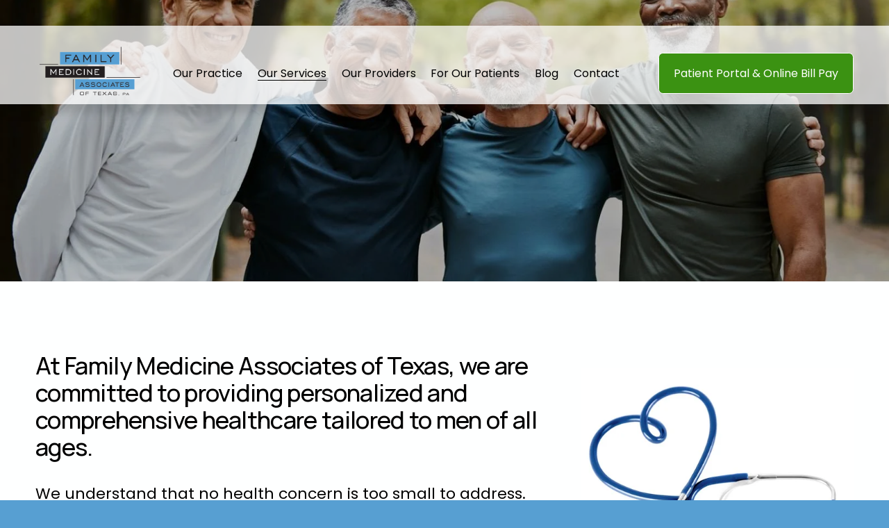

--- FILE ---
content_type: text/html;charset=utf-8
request_url: https://www.texasmedicine.com/procedures/male
body_size: 31034
content:
<!doctype html>
<html xmlns:og="http://opengraphprotocol.org/schema/" xmlns:fb="http://www.facebook.com/2008/fbml" lang="en-US"  >
  <head>
    <meta http-equiv="X-UA-Compatible" content="IE=edge,chrome=1">
    <meta name="viewport" content="width=device-width, initial-scale=1">
    <!-- This is Squarespace. --><!-- capybera-synthesizer-l2js -->
<base href="">
<meta charset="utf-8" />
<title>Men&#39;s Health Carrollton TX &mdash; Family Medicine Associates of Texas</title>
<meta http-equiv="Accept-CH" content="Sec-CH-UA-Platform-Version, Sec-CH-UA-Model" /><link rel="icon" type="image/x-icon" href="https://images.squarespace-cdn.com/content/v1/672138183973f2407a829780/5abcd16f-7a2a-48e5-8ad7-24bc99482e72/favicon.ico"/>
<link rel="canonical" href="https://www.texasmedicine.com/procedures/male"/>
<meta property="og:site_name" content="Family Medicine Associates of Texas"/>
<meta property="og:title" content="Men&#39;s Health Carrollton TX &mdash; Family Medicine Associates of Texas"/>
<meta property="og:url" content="https://www.texasmedicine.com/procedures/male"/>
<meta property="og:type" content="website"/>
<meta property="og:description" content="Our board-certified medical physicians and certified physician assistants provide top-notch male health care at Family Medicine Associates of Texas, in Carrollton."/>
<meta property="og:image" content="http://static1.squarespace.com/static/672138183973f2407a829780/t/68024787baeb0957d0466df4/1744979400706/Group+of+Diverse+Men.JPG?format=1500w"/>
<meta property="og:image:width" content="1369"/>
<meta property="og:image:height" content="746"/>
<meta itemprop="name" content="Men's Health Carrollton TX — Family Medicine Associates of Texas"/>
<meta itemprop="url" content="https://www.texasmedicine.com/procedures/male"/>
<meta itemprop="description" content="Our board-certified medical physicians and certified physician assistants provide top-notch male health care at Family Medicine Associates of Texas, in Carrollton."/>
<meta itemprop="thumbnailUrl" content="http://static1.squarespace.com/static/672138183973f2407a829780/t/68024787baeb0957d0466df4/1744979400706/Group+of+Diverse+Men.JPG?format=1500w"/>
<link rel="image_src" href="http://static1.squarespace.com/static/672138183973f2407a829780/t/68024787baeb0957d0466df4/1744979400706/Group+of+Diverse+Men.JPG?format=1500w" />
<meta itemprop="image" content="http://static1.squarespace.com/static/672138183973f2407a829780/t/68024787baeb0957d0466df4/1744979400706/Group+of+Diverse+Men.JPG?format=1500w"/>
<meta name="twitter:title" content="Men's Health Carrollton TX — Family Medicine Associates of Texas"/>
<meta name="twitter:image" content="http://static1.squarespace.com/static/672138183973f2407a829780/t/68024787baeb0957d0466df4/1744979400706/Group+of+Diverse+Men.JPG?format=1500w"/>
<meta name="twitter:url" content="https://www.texasmedicine.com/procedures/male"/>
<meta name="twitter:card" content="summary"/>
<meta name="twitter:description" content="Our board-certified medical physicians and certified physician assistants provide top-notch male health care at Family Medicine Associates of Texas, in Carrollton."/>
<meta name="description" content="Our board-certified medical physicians and certified physician assistants 
provide top-notch male health care at Family Medicine Associates of Texas, 
in Carrollton." />
<link rel="preconnect" href="https://images.squarespace-cdn.com">
<link rel="preconnect" href="https://fonts.gstatic.com" crossorigin>
<link rel="stylesheet" href="https://fonts.googleapis.com/css2?family=Poppins:ital,wght@0,400;0,700;1,400;1,700&family=Manrope:ital,wght@0,500;0,700"><script type="text/javascript" crossorigin="anonymous" defer="true" nomodule="nomodule" src="//assets.squarespace.com/@sqs/polyfiller/1.6/legacy.js"></script>
<script type="text/javascript" crossorigin="anonymous" defer="true" src="//assets.squarespace.com/@sqs/polyfiller/1.6/modern.js"></script>
<script type="text/javascript">SQUARESPACE_ROLLUPS = {};</script>
<script>(function(rollups, name) { if (!rollups[name]) { rollups[name] = {}; } rollups[name].js = ["//assets.squarespace.com/universal/scripts-compressed/extract-css-runtime-e9b0d8ebbc80b343-min.en-US.js"]; })(SQUARESPACE_ROLLUPS, 'squarespace-extract_css_runtime');</script>
<script crossorigin="anonymous" src="//assets.squarespace.com/universal/scripts-compressed/extract-css-runtime-e9b0d8ebbc80b343-min.en-US.js" defer ></script><script>(function(rollups, name) { if (!rollups[name]) { rollups[name] = {}; } rollups[name].js = ["//assets.squarespace.com/universal/scripts-compressed/extract-css-moment-js-vendor-6f2a1f6ec9a41489-min.en-US.js"]; })(SQUARESPACE_ROLLUPS, 'squarespace-extract_css_moment_js_vendor');</script>
<script crossorigin="anonymous" src="//assets.squarespace.com/universal/scripts-compressed/extract-css-moment-js-vendor-6f2a1f6ec9a41489-min.en-US.js" defer ></script><script>(function(rollups, name) { if (!rollups[name]) { rollups[name] = {}; } rollups[name].js = ["//assets.squarespace.com/universal/scripts-compressed/cldr-resource-pack-22ed584d99d9b83d-min.en-US.js"]; })(SQUARESPACE_ROLLUPS, 'squarespace-cldr_resource_pack');</script>
<script crossorigin="anonymous" src="//assets.squarespace.com/universal/scripts-compressed/cldr-resource-pack-22ed584d99d9b83d-min.en-US.js" defer ></script><script>(function(rollups, name) { if (!rollups[name]) { rollups[name] = {}; } rollups[name].js = ["//assets.squarespace.com/universal/scripts-compressed/common-vendors-stable-fbd854d40b0804b7-min.en-US.js"]; })(SQUARESPACE_ROLLUPS, 'squarespace-common_vendors_stable');</script>
<script crossorigin="anonymous" src="//assets.squarespace.com/universal/scripts-compressed/common-vendors-stable-fbd854d40b0804b7-min.en-US.js" defer ></script><script>(function(rollups, name) { if (!rollups[name]) { rollups[name] = {}; } rollups[name].js = ["//assets.squarespace.com/universal/scripts-compressed/common-vendors-7052b75402b03b15-min.en-US.js"]; })(SQUARESPACE_ROLLUPS, 'squarespace-common_vendors');</script>
<script crossorigin="anonymous" src="//assets.squarespace.com/universal/scripts-compressed/common-vendors-7052b75402b03b15-min.en-US.js" defer ></script><script>(function(rollups, name) { if (!rollups[name]) { rollups[name] = {}; } rollups[name].js = ["//assets.squarespace.com/universal/scripts-compressed/common-9b219599923c37f9-min.en-US.js"]; })(SQUARESPACE_ROLLUPS, 'squarespace-common');</script>
<script crossorigin="anonymous" src="//assets.squarespace.com/universal/scripts-compressed/common-9b219599923c37f9-min.en-US.js" defer ></script><script>(function(rollups, name) { if (!rollups[name]) { rollups[name] = {}; } rollups[name].js = ["//assets.squarespace.com/universal/scripts-compressed/user-account-core-cc552b49e5d31407-min.en-US.js"]; })(SQUARESPACE_ROLLUPS, 'squarespace-user_account_core');</script>
<script crossorigin="anonymous" src="//assets.squarespace.com/universal/scripts-compressed/user-account-core-cc552b49e5d31407-min.en-US.js" defer ></script><script>(function(rollups, name) { if (!rollups[name]) { rollups[name] = {}; } rollups[name].css = ["//assets.squarespace.com/universal/styles-compressed/user-account-core-70c8115da1e1c15c-min.en-US.css"]; })(SQUARESPACE_ROLLUPS, 'squarespace-user_account_core');</script>
<link rel="stylesheet" type="text/css" href="//assets.squarespace.com/universal/styles-compressed/user-account-core-70c8115da1e1c15c-min.en-US.css"><script>(function(rollups, name) { if (!rollups[name]) { rollups[name] = {}; } rollups[name].js = ["//assets.squarespace.com/universal/scripts-compressed/performance-ad9e27deecfccdcd-min.en-US.js"]; })(SQUARESPACE_ROLLUPS, 'squarespace-performance');</script>
<script crossorigin="anonymous" src="//assets.squarespace.com/universal/scripts-compressed/performance-ad9e27deecfccdcd-min.en-US.js" defer ></script><script data-name="static-context">Static = window.Static || {}; Static.SQUARESPACE_CONTEXT = {"betaFeatureFlags":["override_block_styles","nested_categories","supports_versioned_template_assets","member_areas_feature","campaigns_thumbnail_layout","commerce-product-forms-rendering","form_block_first_last_name_required","new_stacked_index","campaigns_discount_section_in_blasts","scripts_defer","campaigns_new_image_layout_picker","section-sdk-plp-list-view-atc-button-enabled","campaigns_merch_state","campaigns_discount_section_in_automations","modernized-pdp-m2-enabled","contacts_and_campaigns_redesign","marketing_landing_page","marketing_automations","campaigns_import_discounts","enable_form_submission_trigger","i18n_beta_website_locales"],"facebookAppId":"314192535267336","facebookApiVersion":"v6.0","rollups":{"squarespace-announcement-bar":{"js":"//assets.squarespace.com/universal/scripts-compressed/announcement-bar-cbedc76c6324797f-min.en-US.js"},"squarespace-audio-player":{"css":"//assets.squarespace.com/universal/styles-compressed/audio-player-b05f5197a871c566-min.en-US.css","js":"//assets.squarespace.com/universal/scripts-compressed/audio-player-da2700baaad04b07-min.en-US.js"},"squarespace-blog-collection-list":{"css":"//assets.squarespace.com/universal/styles-compressed/blog-collection-list-b4046463b72f34e2-min.en-US.css","js":"//assets.squarespace.com/universal/scripts-compressed/blog-collection-list-f78db80fc1cd6fce-min.en-US.js"},"squarespace-calendar-block-renderer":{"css":"//assets.squarespace.com/universal/styles-compressed/calendar-block-renderer-b72d08ba4421f5a0-min.en-US.css","js":"//assets.squarespace.com/universal/scripts-compressed/calendar-block-renderer-867a1d519964ab77-min.en-US.js"},"squarespace-chartjs-helpers":{"css":"//assets.squarespace.com/universal/styles-compressed/chartjs-helpers-96b256171ee039c1-min.en-US.css","js":"//assets.squarespace.com/universal/scripts-compressed/chartjs-helpers-4fd57f343946d08e-min.en-US.js"},"squarespace-comments":{"css":"//assets.squarespace.com/universal/styles-compressed/comments-621cedd89299c26d-min.en-US.css","js":"//assets.squarespace.com/universal/scripts-compressed/comments-cc444fae3fead46c-min.en-US.js"},"squarespace-custom-css-popup":{"css":"//assets.squarespace.com/universal/styles-compressed/custom-css-popup-2521e9fac704ef13-min.en-US.css","js":"//assets.squarespace.com/universal/scripts-compressed/custom-css-popup-a8c3b9321145de8d-min.en-US.js"},"squarespace-dialog":{"css":"//assets.squarespace.com/universal/styles-compressed/dialog-f9093f2d526b94df-min.en-US.css","js":"//assets.squarespace.com/universal/scripts-compressed/dialog-45f2a86bb0fad8dc-min.en-US.js"},"squarespace-events-collection":{"css":"//assets.squarespace.com/universal/styles-compressed/events-collection-b72d08ba4421f5a0-min.en-US.css","js":"//assets.squarespace.com/universal/scripts-compressed/events-collection-14cfd7ddff021d8b-min.en-US.js"},"squarespace-form-rendering-utils":{"js":"//assets.squarespace.com/universal/scripts-compressed/form-rendering-utils-2823e76ff925bfc2-min.en-US.js"},"squarespace-forms":{"css":"//assets.squarespace.com/universal/styles-compressed/forms-0afd3c6ac30bbab1-min.en-US.css","js":"//assets.squarespace.com/universal/scripts-compressed/forms-9b71770e3caa3dc7-min.en-US.js"},"squarespace-gallery-collection-list":{"css":"//assets.squarespace.com/universal/styles-compressed/gallery-collection-list-b4046463b72f34e2-min.en-US.css","js":"//assets.squarespace.com/universal/scripts-compressed/gallery-collection-list-07747667a3187b76-min.en-US.js"},"squarespace-image-zoom":{"css":"//assets.squarespace.com/universal/styles-compressed/image-zoom-b4046463b72f34e2-min.en-US.css","js":"//assets.squarespace.com/universal/scripts-compressed/image-zoom-60c18dc5f8f599ea-min.en-US.js"},"squarespace-pinterest":{"css":"//assets.squarespace.com/universal/styles-compressed/pinterest-b4046463b72f34e2-min.en-US.css","js":"//assets.squarespace.com/universal/scripts-compressed/pinterest-7d6f6ab4e8d3bd3f-min.en-US.js"},"squarespace-popup-overlay":{"css":"//assets.squarespace.com/universal/styles-compressed/popup-overlay-b742b752f5880972-min.en-US.css","js":"//assets.squarespace.com/universal/scripts-compressed/popup-overlay-2b60d0db5b93df47-min.en-US.js"},"squarespace-product-quick-view":{"css":"//assets.squarespace.com/universal/styles-compressed/product-quick-view-9548705e5cf7ee87-min.en-US.css","js":"//assets.squarespace.com/universal/scripts-compressed/product-quick-view-0ac41718ff11b694-min.en-US.js"},"squarespace-products-collection-item-v2":{"css":"//assets.squarespace.com/universal/styles-compressed/products-collection-item-v2-b4046463b72f34e2-min.en-US.css","js":"//assets.squarespace.com/universal/scripts-compressed/products-collection-item-v2-e3a3f101748fca6e-min.en-US.js"},"squarespace-products-collection-list-v2":{"css":"//assets.squarespace.com/universal/styles-compressed/products-collection-list-v2-b4046463b72f34e2-min.en-US.css","js":"//assets.squarespace.com/universal/scripts-compressed/products-collection-list-v2-eedc544f4cc56af4-min.en-US.js"},"squarespace-search-page":{"css":"//assets.squarespace.com/universal/styles-compressed/search-page-90a67fc09b9b32c6-min.en-US.css","js":"//assets.squarespace.com/universal/scripts-compressed/search-page-e64261438cc72da8-min.en-US.js"},"squarespace-search-preview":{"js":"//assets.squarespace.com/universal/scripts-compressed/search-preview-cd4d6b833e1e7e59-min.en-US.js"},"squarespace-simple-liking":{"css":"//assets.squarespace.com/universal/styles-compressed/simple-liking-701bf8bbc05ec6aa-min.en-US.css","js":"//assets.squarespace.com/universal/scripts-compressed/simple-liking-c63bf8989a1c119a-min.en-US.js"},"squarespace-social-buttons":{"css":"//assets.squarespace.com/universal/styles-compressed/social-buttons-95032e5fa98e47a5-min.en-US.css","js":"//assets.squarespace.com/universal/scripts-compressed/social-buttons-0839ae7d1715ddd3-min.en-US.js"},"squarespace-tourdates":{"css":"//assets.squarespace.com/universal/styles-compressed/tourdates-b4046463b72f34e2-min.en-US.css","js":"//assets.squarespace.com/universal/scripts-compressed/tourdates-3d0769ff3268f527-min.en-US.js"},"squarespace-website-overlays-manager":{"css":"//assets.squarespace.com/universal/styles-compressed/website-overlays-manager-07ea5a4e004e6710-min.en-US.css","js":"//assets.squarespace.com/universal/scripts-compressed/website-overlays-manager-532fc21fb15f0ba1-min.en-US.js"}},"pageType":2,"website":{"id":"672138183973f2407a829780","identifier":"capybera-synthesizer-l2js","websiteType":4,"contentModifiedOn":1768934123983,"cloneable":false,"hasBeenCloneable":false,"siteStatus":{},"language":"en-US","translationLocale":"en-US","formattingLocale":"en-US","timeZone":"America/Chicago","machineTimeZoneOffset":-21600000,"timeZoneOffset":-21600000,"timeZoneAbbr":"CST","siteTitle":"Family Medicine Associates of Texas","fullSiteTitle":"Men's Health Carrollton TX \u2014 Family Medicine Associates of Texas","location":{},"logoImageId":"67fd849fd23880345dde8328","shareButtonOptions":{"4":true,"6":true,"3":true,"1":true,"8":true,"7":true,"2":true},"logoImageUrl":"//images.squarespace-cdn.com/content/v1/672138183973f2407a829780/28606b67-d50f-4f2b-ac37-02df7158b8ac/fmat.png","authenticUrl":"https://www.texasmedicine.com","internalUrl":"https://capybera-synthesizer-l2js.squarespace.com","baseUrl":"https://www.texasmedicine.com","primaryDomain":"www.texasmedicine.com","sslSetting":3,"isHstsEnabled":true,"socialAccounts":[{"serviceId":60,"screenname":"Facebook","addedOn":1744850969691,"profileUrl":"https://www.facebook.com/FamilyMedicineAssociatesOfTexas","iconEnabled":true,"serviceName":"facebook-unauth"}],"typekitId":"","statsMigrated":false,"imageMetadataProcessingEnabled":false,"screenshotId":"80b7d3a37d9c460a400d6a37bcef697184b89965061435b9eb7845611b21d043","captchaSettings":{"siteKey":"","enabledForDonations":false},"showOwnerLogin":false},"websiteSettings":{"id":"672138193973f2407a829783","websiteId":"672138183973f2407a829780","subjects":[],"country":"US","state":"TX","simpleLikingEnabled":true,"mobileInfoBarSettings":{"isContactEmailEnabled":false,"isContactPhoneNumberEnabled":false,"isLocationEnabled":false,"isBusinessHoursEnabled":false},"announcementBarSettings":{"style":2,"text":"<p data-rte-preserve-empty=\"true\" style=\"white-space:pre-wrap;\">You can now schedule your appointment online!  <a target=\"_blank\" href=\"https://consumer.scheduling.athena.io/?locationId=29027-2\">Click here to schedule today</a>!</p>","clickthroughUrl":{"url":"https://consumer.scheduling.athena.io/?locationId=29027-2","newWindow":true}},"commentLikesAllowed":true,"commentAnonAllowed":true,"commentThreaded":true,"commentApprovalRequired":false,"commentAvatarsOn":true,"commentSortType":2,"commentFlagThreshold":0,"commentFlagsAllowed":true,"commentEnableByDefault":true,"commentDisableAfterDaysDefault":0,"disqusShortname":"","commentsEnabled":false,"businessHours":{},"storeSettings":{"returnPolicy":null,"termsOfService":null,"privacyPolicy":null,"expressCheckout":false,"continueShoppingLinkUrl":"/","useLightCart":false,"showNoteField":false,"shippingCountryDefaultValue":"US","billToShippingDefaultValue":false,"showShippingPhoneNumber":true,"isShippingPhoneRequired":false,"showBillingPhoneNumber":true,"isBillingPhoneRequired":false,"currenciesSupported":["USD","CAD","GBP","AUD","EUR","CHF","NOK","SEK","DKK","NZD","SGD","MXN","HKD","CZK","ILS","MYR","RUB","PHP","PLN","THB","BRL","ARS","COP","IDR","INR","JPY","ZAR"],"defaultCurrency":"USD","selectedCurrency":"USD","measurementStandard":1,"showCustomCheckoutForm":false,"checkoutPageMarketingOptInEnabled":true,"enableMailingListOptInByDefault":false,"sameAsRetailLocation":false,"merchandisingSettings":{"scarcityEnabledOnProductItems":false,"scarcityEnabledOnProductBlocks":false,"scarcityMessageType":"DEFAULT_SCARCITY_MESSAGE","scarcityThreshold":10,"multipleQuantityAllowedForServices":true,"restockNotificationsEnabled":false,"restockNotificationsMailingListSignUpEnabled":false,"relatedProductsEnabled":false,"relatedProductsOrdering":"random","soldOutVariantsDropdownDisabled":false,"productComposerOptedIn":false,"productComposerABTestOptedOut":false,"productReviewsEnabled":false},"minimumOrderSubtotalEnabled":false,"minimumOrderSubtotal":{"currency":"USD","value":"0.00"},"addToCartConfirmationType":2,"isLive":false,"multipleQuantityAllowedForServices":true},"useEscapeKeyToLogin":false,"ssBadgeType":1,"ssBadgePosition":4,"ssBadgeVisibility":1,"ssBadgeDevices":1,"pinterestOverlayOptions":{"mode":"disabled"},"userAccountsSettings":{"loginAllowed":true,"signupAllowed":true}},"cookieSettings":{"isCookieBannerEnabled":false,"isRestrictiveCookiePolicyEnabled":false,"cookieBannerText":"","cookieBannerTheme":"","cookieBannerVariant":"","cookieBannerPosition":"","cookieBannerCtaVariant":"","cookieBannerCtaText":"","cookieBannerAcceptType":"OPT_IN","cookieBannerOptOutCtaText":"","cookieBannerHasOptOut":false,"cookieBannerHasManageCookies":true,"cookieBannerManageCookiesLabel":"","cookieBannerSavedPreferencesText":"","cookieBannerSavedPreferencesLayout":"PILL"},"websiteCloneable":false,"collection":{"title":"Mens Health","id":"68024787baeb0957d0466e12","fullUrl":"/procedures/male","type":10,"permissionType":1},"subscribed":false,"appDomain":"squarespace.com","templateTweakable":true,"tweakJSON":{"form-use-theme-colors":"true","header-logo-height":"83px","header-mobile-logo-max-height":"30px","header-vert-padding":"0.2vw","header-width":"Inset","maxPageWidth":"2560px","mobile-header-vert-padding":"6vw","pagePadding":"4vw","tweak-blog-alternating-side-by-side-image-aspect-ratio":"1:1 Square","tweak-blog-alternating-side-by-side-image-spacing":"5%","tweak-blog-alternating-side-by-side-meta-spacing":"15px","tweak-blog-alternating-side-by-side-primary-meta":"Categories","tweak-blog-alternating-side-by-side-read-more-spacing":"5px","tweak-blog-alternating-side-by-side-secondary-meta":"Date","tweak-blog-basic-grid-columns":"2","tweak-blog-basic-grid-image-aspect-ratio":"3:2 Standard","tweak-blog-basic-grid-image-spacing":"30px","tweak-blog-basic-grid-meta-spacing":"15px","tweak-blog-basic-grid-primary-meta":"Categories","tweak-blog-basic-grid-read-more-spacing":"15px","tweak-blog-basic-grid-secondary-meta":"Date","tweak-blog-item-custom-width":"60","tweak-blog-item-show-author-profile":"false","tweak-blog-item-width":"Narrow","tweak-blog-masonry-columns":"2","tweak-blog-masonry-horizontal-spacing":"150px","tweak-blog-masonry-image-spacing":"25px","tweak-blog-masonry-meta-spacing":"20px","tweak-blog-masonry-primary-meta":"Categories","tweak-blog-masonry-read-more-spacing":"5px","tweak-blog-masonry-secondary-meta":"Date","tweak-blog-masonry-vertical-spacing":"100px","tweak-blog-side-by-side-image-aspect-ratio":"1:1 Square","tweak-blog-side-by-side-image-spacing":"6%","tweak-blog-side-by-side-meta-spacing":"20px","tweak-blog-side-by-side-primary-meta":"None","tweak-blog-side-by-side-read-more-spacing":"5px","tweak-blog-side-by-side-secondary-meta":"None","tweak-blog-single-column-image-spacing":"40px","tweak-blog-single-column-meta-spacing":"30px","tweak-blog-single-column-primary-meta":"Categories","tweak-blog-single-column-read-more-spacing":"30px","tweak-blog-single-column-secondary-meta":"Date","tweak-events-stacked-show-thumbnails":"true","tweak-events-stacked-thumbnail-size":"3:2 Standard","tweak-fixed-header":"false","tweak-fixed-header-style":"Scroll Back","tweak-global-animations-animation-curve":"ease","tweak-global-animations-animation-delay":"1.0s","tweak-global-animations-animation-duration":"0.65s","tweak-global-animations-animation-style":"fade","tweak-global-animations-animation-type":"flex","tweak-global-animations-complexity-level":"detailed","tweak-global-animations-enabled":"true","tweak-portfolio-grid-basic-custom-height":"50","tweak-portfolio-grid-overlay-custom-height":"50","tweak-portfolio-hover-follow-acceleration":"10%","tweak-portfolio-hover-follow-animation-duration":"Medium","tweak-portfolio-hover-follow-animation-type":"Fade","tweak-portfolio-hover-follow-delimiter":"Forward Slash","tweak-portfolio-hover-follow-front":"false","tweak-portfolio-hover-follow-layout":"Inline","tweak-portfolio-hover-follow-size":"75","tweak-portfolio-hover-follow-text-spacing-x":"1.5","tweak-portfolio-hover-follow-text-spacing-y":"1.5","tweak-portfolio-hover-static-animation-duration":"Medium","tweak-portfolio-hover-static-animation-type":"Scale Up","tweak-portfolio-hover-static-delimiter":"Forward Slash","tweak-portfolio-hover-static-front":"false","tweak-portfolio-hover-static-layout":"Stacked","tweak-portfolio-hover-static-size":"75","tweak-portfolio-hover-static-text-spacing-x":"1.5","tweak-portfolio-hover-static-text-spacing-y":"1.5","tweak-portfolio-index-background-animation-duration":"Medium","tweak-portfolio-index-background-animation-type":"Fade","tweak-portfolio-index-background-custom-height":"50","tweak-portfolio-index-background-delimiter":"None","tweak-portfolio-index-background-height":"Large","tweak-portfolio-index-background-horizontal-alignment":"Center","tweak-portfolio-index-background-link-format":"Stacked","tweak-portfolio-index-background-persist":"false","tweak-portfolio-index-background-vertical-alignment":"Middle","tweak-portfolio-index-background-width":"Full Bleed","tweak-product-basic-item-click-action":"None","tweak-product-basic-item-gallery-aspect-ratio":"3:4 Three-Four (Vertical)","tweak-product-basic-item-gallery-design":"Slideshow","tweak-product-basic-item-gallery-width":"50%","tweak-product-basic-item-hover-action":"None","tweak-product-basic-item-image-spacing":"3vw","tweak-product-basic-item-image-zoom-factor":"1.75","tweak-product-basic-item-product-variant-display":"Dropdown","tweak-product-basic-item-thumbnail-placement":"Side","tweak-product-basic-item-variant-picker-layout":"Dropdowns","tweak-products-add-to-cart-button":"false","tweak-products-columns":"3","tweak-products-gutter-column":"2vw","tweak-products-gutter-row":"3vw","tweak-products-header-text-alignment":"Middle","tweak-products-image-aspect-ratio":"1:1 Square","tweak-products-image-text-spacing":"1vw","tweak-products-mobile-columns":"1","tweak-products-text-alignment":"Left","tweak-products-width":"Inset","tweak-transparent-header":"false"},"templateId":"5c5a519771c10ba3470d8101","templateVersion":"7.1","pageFeatures":[1,2,4],"gmRenderKey":"QUl6YVN5Q0JUUk9xNkx1dkZfSUUxcjQ2LVQ0QWVUU1YtMGQ3bXk4","templateScriptsRootUrl":"https://static1.squarespace.com/static/vta/5c5a519771c10ba3470d8101/scripts/","impersonatedSession":false,"tzData":{"zones":[[-360,"US","C%sT",null]],"rules":{"US":[[1967,2006,null,"Oct","lastSun","2:00","0","S"],[1987,2006,null,"Apr","Sun>=1","2:00","1:00","D"],[2007,"max",null,"Mar","Sun>=8","2:00","1:00","D"],[2007,"max",null,"Nov","Sun>=1","2:00","0","S"]]}},"showAnnouncementBar":true,"recaptchaEnterpriseContext":{"recaptchaEnterpriseSiteKey":"6LdDFQwjAAAAAPigEvvPgEVbb7QBm-TkVJdDTlAv"},"i18nContext":{"timeZoneData":{"id":"America/Chicago","name":"Central Time"}},"env":"PRODUCTION","visitorFormContext":{"formFieldFormats":{"initialAddressFormat":{"id":0,"type":"ADDRESS","country":"US","labelLocale":"en","fields":[{"type":"FIELD","label":"Address Line 1","identifier":"Line1","length":0,"required":true,"metadata":{"autocomplete":"address-line1"}},{"type":"SEPARATOR","label":"\n","identifier":"Newline","length":0,"required":false,"metadata":{}},{"type":"FIELD","label":"Address Line 2","identifier":"Line2","length":0,"required":false,"metadata":{"autocomplete":"address-line2"}},{"type":"SEPARATOR","label":"\n","identifier":"Newline","length":0,"required":false,"metadata":{}},{"type":"FIELD","label":"City","identifier":"City","length":0,"required":true,"metadata":{"autocomplete":"address-level2"}},{"type":"SEPARATOR","label":",","identifier":"Comma","length":0,"required":false,"metadata":{}},{"type":"SEPARATOR","label":" ","identifier":"Space","length":0,"required":false,"metadata":{}},{"type":"FIELD","label":"State","identifier":"State","length":0,"required":true,"metadata":{"autocomplete":"address-level1"}},{"type":"SEPARATOR","label":" ","identifier":"Space","length":0,"required":false,"metadata":{}},{"type":"FIELD","label":"ZIP Code","identifier":"Zip","length":0,"required":true,"metadata":{"autocomplete":"postal-code"}}]},"initialNameOrder":"GIVEN_FIRST","initialPhoneFormat":{"id":0,"type":"PHONE_NUMBER","country":"US","labelLocale":"en-US","fields":[{"type":"SEPARATOR","label":"(","identifier":"LeftParen","length":0,"required":false,"metadata":{}},{"type":"FIELD","label":"1","identifier":"1","length":3,"required":false,"metadata":{}},{"type":"SEPARATOR","label":")","identifier":"RightParen","length":0,"required":false,"metadata":{}},{"type":"SEPARATOR","label":" ","identifier":"Space","length":0,"required":false,"metadata":{}},{"type":"FIELD","label":"2","identifier":"2","length":3,"required":false,"metadata":{}},{"type":"SEPARATOR","label":"-","identifier":"Dash","length":0,"required":false,"metadata":{}},{"type":"FIELD","label":"3","identifier":"3","length":14,"required":false,"metadata":{}}]},"countries":[{"name":"Afghanistan","code":"AF","phoneCode":"+93"},{"name":"\u00C5land Islands","code":"AX","phoneCode":"+358"},{"name":"Albania","code":"AL","phoneCode":"+355"},{"name":"Algeria","code":"DZ","phoneCode":"+213"},{"name":"American Samoa","code":"AS","phoneCode":"+1"},{"name":"Andorra","code":"AD","phoneCode":"+376"},{"name":"Angola","code":"AO","phoneCode":"+244"},{"name":"Anguilla","code":"AI","phoneCode":"+1"},{"name":"Antigua & Barbuda","code":"AG","phoneCode":"+1"},{"name":"Argentina","code":"AR","phoneCode":"+54"},{"name":"Armenia","code":"AM","phoneCode":"+374"},{"name":"Aruba","code":"AW","phoneCode":"+297"},{"name":"Ascension Island","code":"AC","phoneCode":"+247"},{"name":"Australia","code":"AU","phoneCode":"+61"},{"name":"Austria","code":"AT","phoneCode":"+43"},{"name":"Azerbaijan","code":"AZ","phoneCode":"+994"},{"name":"Bahamas","code":"BS","phoneCode":"+1"},{"name":"Bahrain","code":"BH","phoneCode":"+973"},{"name":"Bangladesh","code":"BD","phoneCode":"+880"},{"name":"Barbados","code":"BB","phoneCode":"+1"},{"name":"Belarus","code":"BY","phoneCode":"+375"},{"name":"Belgium","code":"BE","phoneCode":"+32"},{"name":"Belize","code":"BZ","phoneCode":"+501"},{"name":"Benin","code":"BJ","phoneCode":"+229"},{"name":"Bermuda","code":"BM","phoneCode":"+1"},{"name":"Bhutan","code":"BT","phoneCode":"+975"},{"name":"Bolivia","code":"BO","phoneCode":"+591"},{"name":"Bosnia & Herzegovina","code":"BA","phoneCode":"+387"},{"name":"Botswana","code":"BW","phoneCode":"+267"},{"name":"Brazil","code":"BR","phoneCode":"+55"},{"name":"British Indian Ocean Territory","code":"IO","phoneCode":"+246"},{"name":"British Virgin Islands","code":"VG","phoneCode":"+1"},{"name":"Brunei","code":"BN","phoneCode":"+673"},{"name":"Bulgaria","code":"BG","phoneCode":"+359"},{"name":"Burkina Faso","code":"BF","phoneCode":"+226"},{"name":"Burundi","code":"BI","phoneCode":"+257"},{"name":"Cambodia","code":"KH","phoneCode":"+855"},{"name":"Cameroon","code":"CM","phoneCode":"+237"},{"name":"Canada","code":"CA","phoneCode":"+1"},{"name":"Cape Verde","code":"CV","phoneCode":"+238"},{"name":"Caribbean Netherlands","code":"BQ","phoneCode":"+599"},{"name":"Cayman Islands","code":"KY","phoneCode":"+1"},{"name":"Central African Republic","code":"CF","phoneCode":"+236"},{"name":"Chad","code":"TD","phoneCode":"+235"},{"name":"Chile","code":"CL","phoneCode":"+56"},{"name":"China","code":"CN","phoneCode":"+86"},{"name":"Christmas Island","code":"CX","phoneCode":"+61"},{"name":"Cocos (Keeling) Islands","code":"CC","phoneCode":"+61"},{"name":"Colombia","code":"CO","phoneCode":"+57"},{"name":"Comoros","code":"KM","phoneCode":"+269"},{"name":"Congo - Brazzaville","code":"CG","phoneCode":"+242"},{"name":"Congo - Kinshasa","code":"CD","phoneCode":"+243"},{"name":"Cook Islands","code":"CK","phoneCode":"+682"},{"name":"Costa Rica","code":"CR","phoneCode":"+506"},{"name":"C\u00F4te d\u2019Ivoire","code":"CI","phoneCode":"+225"},{"name":"Croatia","code":"HR","phoneCode":"+385"},{"name":"Cuba","code":"CU","phoneCode":"+53"},{"name":"Cura\u00E7ao","code":"CW","phoneCode":"+599"},{"name":"Cyprus","code":"CY","phoneCode":"+357"},{"name":"Czechia","code":"CZ","phoneCode":"+420"},{"name":"Denmark","code":"DK","phoneCode":"+45"},{"name":"Djibouti","code":"DJ","phoneCode":"+253"},{"name":"Dominica","code":"DM","phoneCode":"+1"},{"name":"Dominican Republic","code":"DO","phoneCode":"+1"},{"name":"Ecuador","code":"EC","phoneCode":"+593"},{"name":"Egypt","code":"EG","phoneCode":"+20"},{"name":"El Salvador","code":"SV","phoneCode":"+503"},{"name":"Equatorial Guinea","code":"GQ","phoneCode":"+240"},{"name":"Eritrea","code":"ER","phoneCode":"+291"},{"name":"Estonia","code":"EE","phoneCode":"+372"},{"name":"Eswatini","code":"SZ","phoneCode":"+268"},{"name":"Ethiopia","code":"ET","phoneCode":"+251"},{"name":"Falkland Islands","code":"FK","phoneCode":"+500"},{"name":"Faroe Islands","code":"FO","phoneCode":"+298"},{"name":"Fiji","code":"FJ","phoneCode":"+679"},{"name":"Finland","code":"FI","phoneCode":"+358"},{"name":"France","code":"FR","phoneCode":"+33"},{"name":"French Guiana","code":"GF","phoneCode":"+594"},{"name":"French Polynesia","code":"PF","phoneCode":"+689"},{"name":"Gabon","code":"GA","phoneCode":"+241"},{"name":"Gambia","code":"GM","phoneCode":"+220"},{"name":"Georgia","code":"GE","phoneCode":"+995"},{"name":"Germany","code":"DE","phoneCode":"+49"},{"name":"Ghana","code":"GH","phoneCode":"+233"},{"name":"Gibraltar","code":"GI","phoneCode":"+350"},{"name":"Greece","code":"GR","phoneCode":"+30"},{"name":"Greenland","code":"GL","phoneCode":"+299"},{"name":"Grenada","code":"GD","phoneCode":"+1"},{"name":"Guadeloupe","code":"GP","phoneCode":"+590"},{"name":"Guam","code":"GU","phoneCode":"+1"},{"name":"Guatemala","code":"GT","phoneCode":"+502"},{"name":"Guernsey","code":"GG","phoneCode":"+44"},{"name":"Guinea","code":"GN","phoneCode":"+224"},{"name":"Guinea-Bissau","code":"GW","phoneCode":"+245"},{"name":"Guyana","code":"GY","phoneCode":"+592"},{"name":"Haiti","code":"HT","phoneCode":"+509"},{"name":"Honduras","code":"HN","phoneCode":"+504"},{"name":"Hong Kong SAR China","code":"HK","phoneCode":"+852"},{"name":"Hungary","code":"HU","phoneCode":"+36"},{"name":"Iceland","code":"IS","phoneCode":"+354"},{"name":"India","code":"IN","phoneCode":"+91"},{"name":"Indonesia","code":"ID","phoneCode":"+62"},{"name":"Iran","code":"IR","phoneCode":"+98"},{"name":"Iraq","code":"IQ","phoneCode":"+964"},{"name":"Ireland","code":"IE","phoneCode":"+353"},{"name":"Isle of Man","code":"IM","phoneCode":"+44"},{"name":"Israel","code":"IL","phoneCode":"+972"},{"name":"Italy","code":"IT","phoneCode":"+39"},{"name":"Jamaica","code":"JM","phoneCode":"+1"},{"name":"Japan","code":"JP","phoneCode":"+81"},{"name":"Jersey","code":"JE","phoneCode":"+44"},{"name":"Jordan","code":"JO","phoneCode":"+962"},{"name":"Kazakhstan","code":"KZ","phoneCode":"+7"},{"name":"Kenya","code":"KE","phoneCode":"+254"},{"name":"Kiribati","code":"KI","phoneCode":"+686"},{"name":"Kosovo","code":"XK","phoneCode":"+383"},{"name":"Kuwait","code":"KW","phoneCode":"+965"},{"name":"Kyrgyzstan","code":"KG","phoneCode":"+996"},{"name":"Laos","code":"LA","phoneCode":"+856"},{"name":"Latvia","code":"LV","phoneCode":"+371"},{"name":"Lebanon","code":"LB","phoneCode":"+961"},{"name":"Lesotho","code":"LS","phoneCode":"+266"},{"name":"Liberia","code":"LR","phoneCode":"+231"},{"name":"Libya","code":"LY","phoneCode":"+218"},{"name":"Liechtenstein","code":"LI","phoneCode":"+423"},{"name":"Lithuania","code":"LT","phoneCode":"+370"},{"name":"Luxembourg","code":"LU","phoneCode":"+352"},{"name":"Macao SAR China","code":"MO","phoneCode":"+853"},{"name":"Madagascar","code":"MG","phoneCode":"+261"},{"name":"Malawi","code":"MW","phoneCode":"+265"},{"name":"Malaysia","code":"MY","phoneCode":"+60"},{"name":"Maldives","code":"MV","phoneCode":"+960"},{"name":"Mali","code":"ML","phoneCode":"+223"},{"name":"Malta","code":"MT","phoneCode":"+356"},{"name":"Marshall Islands","code":"MH","phoneCode":"+692"},{"name":"Martinique","code":"MQ","phoneCode":"+596"},{"name":"Mauritania","code":"MR","phoneCode":"+222"},{"name":"Mauritius","code":"MU","phoneCode":"+230"},{"name":"Mayotte","code":"YT","phoneCode":"+262"},{"name":"Mexico","code":"MX","phoneCode":"+52"},{"name":"Micronesia","code":"FM","phoneCode":"+691"},{"name":"Moldova","code":"MD","phoneCode":"+373"},{"name":"Monaco","code":"MC","phoneCode":"+377"},{"name":"Mongolia","code":"MN","phoneCode":"+976"},{"name":"Montenegro","code":"ME","phoneCode":"+382"},{"name":"Montserrat","code":"MS","phoneCode":"+1"},{"name":"Morocco","code":"MA","phoneCode":"+212"},{"name":"Mozambique","code":"MZ","phoneCode":"+258"},{"name":"Myanmar (Burma)","code":"MM","phoneCode":"+95"},{"name":"Namibia","code":"NA","phoneCode":"+264"},{"name":"Nauru","code":"NR","phoneCode":"+674"},{"name":"Nepal","code":"NP","phoneCode":"+977"},{"name":"Netherlands","code":"NL","phoneCode":"+31"},{"name":"New Caledonia","code":"NC","phoneCode":"+687"},{"name":"New Zealand","code":"NZ","phoneCode":"+64"},{"name":"Nicaragua","code":"NI","phoneCode":"+505"},{"name":"Niger","code":"NE","phoneCode":"+227"},{"name":"Nigeria","code":"NG","phoneCode":"+234"},{"name":"Niue","code":"NU","phoneCode":"+683"},{"name":"Norfolk Island","code":"NF","phoneCode":"+672"},{"name":"Northern Mariana Islands","code":"MP","phoneCode":"+1"},{"name":"North Korea","code":"KP","phoneCode":"+850"},{"name":"North Macedonia","code":"MK","phoneCode":"+389"},{"name":"Norway","code":"NO","phoneCode":"+47"},{"name":"Oman","code":"OM","phoneCode":"+968"},{"name":"Pakistan","code":"PK","phoneCode":"+92"},{"name":"Palau","code":"PW","phoneCode":"+680"},{"name":"Palestinian Territories","code":"PS","phoneCode":"+970"},{"name":"Panama","code":"PA","phoneCode":"+507"},{"name":"Papua New Guinea","code":"PG","phoneCode":"+675"},{"name":"Paraguay","code":"PY","phoneCode":"+595"},{"name":"Peru","code":"PE","phoneCode":"+51"},{"name":"Philippines","code":"PH","phoneCode":"+63"},{"name":"Poland","code":"PL","phoneCode":"+48"},{"name":"Portugal","code":"PT","phoneCode":"+351"},{"name":"Puerto Rico","code":"PR","phoneCode":"+1"},{"name":"Qatar","code":"QA","phoneCode":"+974"},{"name":"R\u00E9union","code":"RE","phoneCode":"+262"},{"name":"Romania","code":"RO","phoneCode":"+40"},{"name":"Russia","code":"RU","phoneCode":"+7"},{"name":"Rwanda","code":"RW","phoneCode":"+250"},{"name":"Samoa","code":"WS","phoneCode":"+685"},{"name":"San Marino","code":"SM","phoneCode":"+378"},{"name":"S\u00E3o Tom\u00E9 & Pr\u00EDncipe","code":"ST","phoneCode":"+239"},{"name":"Saudi Arabia","code":"SA","phoneCode":"+966"},{"name":"Senegal","code":"SN","phoneCode":"+221"},{"name":"Serbia","code":"RS","phoneCode":"+381"},{"name":"Seychelles","code":"SC","phoneCode":"+248"},{"name":"Sierra Leone","code":"SL","phoneCode":"+232"},{"name":"Singapore","code":"SG","phoneCode":"+65"},{"name":"Sint Maarten","code":"SX","phoneCode":"+1"},{"name":"Slovakia","code":"SK","phoneCode":"+421"},{"name":"Slovenia","code":"SI","phoneCode":"+386"},{"name":"Solomon Islands","code":"SB","phoneCode":"+677"},{"name":"Somalia","code":"SO","phoneCode":"+252"},{"name":"South Africa","code":"ZA","phoneCode":"+27"},{"name":"South Korea","code":"KR","phoneCode":"+82"},{"name":"South Sudan","code":"SS","phoneCode":"+211"},{"name":"Spain","code":"ES","phoneCode":"+34"},{"name":"Sri Lanka","code":"LK","phoneCode":"+94"},{"name":"St. Barth\u00E9lemy","code":"BL","phoneCode":"+590"},{"name":"St. Helena","code":"SH","phoneCode":"+290"},{"name":"St. Kitts & Nevis","code":"KN","phoneCode":"+1"},{"name":"St. Lucia","code":"LC","phoneCode":"+1"},{"name":"St. Martin","code":"MF","phoneCode":"+590"},{"name":"St. Pierre & Miquelon","code":"PM","phoneCode":"+508"},{"name":"St. Vincent & Grenadines","code":"VC","phoneCode":"+1"},{"name":"Sudan","code":"SD","phoneCode":"+249"},{"name":"Suriname","code":"SR","phoneCode":"+597"},{"name":"Svalbard & Jan Mayen","code":"SJ","phoneCode":"+47"},{"name":"Sweden","code":"SE","phoneCode":"+46"},{"name":"Switzerland","code":"CH","phoneCode":"+41"},{"name":"Syria","code":"SY","phoneCode":"+963"},{"name":"Taiwan","code":"TW","phoneCode":"+886"},{"name":"Tajikistan","code":"TJ","phoneCode":"+992"},{"name":"Tanzania","code":"TZ","phoneCode":"+255"},{"name":"Thailand","code":"TH","phoneCode":"+66"},{"name":"Timor-Leste","code":"TL","phoneCode":"+670"},{"name":"Togo","code":"TG","phoneCode":"+228"},{"name":"Tokelau","code":"TK","phoneCode":"+690"},{"name":"Tonga","code":"TO","phoneCode":"+676"},{"name":"Trinidad & Tobago","code":"TT","phoneCode":"+1"},{"name":"Tristan da Cunha","code":"TA","phoneCode":"+290"},{"name":"Tunisia","code":"TN","phoneCode":"+216"},{"name":"T\u00FCrkiye","code":"TR","phoneCode":"+90"},{"name":"Turkmenistan","code":"TM","phoneCode":"+993"},{"name":"Turks & Caicos Islands","code":"TC","phoneCode":"+1"},{"name":"Tuvalu","code":"TV","phoneCode":"+688"},{"name":"U.S. Virgin Islands","code":"VI","phoneCode":"+1"},{"name":"Uganda","code":"UG","phoneCode":"+256"},{"name":"Ukraine","code":"UA","phoneCode":"+380"},{"name":"United Arab Emirates","code":"AE","phoneCode":"+971"},{"name":"United Kingdom","code":"GB","phoneCode":"+44"},{"name":"United States","code":"US","phoneCode":"+1"},{"name":"Uruguay","code":"UY","phoneCode":"+598"},{"name":"Uzbekistan","code":"UZ","phoneCode":"+998"},{"name":"Vanuatu","code":"VU","phoneCode":"+678"},{"name":"Vatican City","code":"VA","phoneCode":"+39"},{"name":"Venezuela","code":"VE","phoneCode":"+58"},{"name":"Vietnam","code":"VN","phoneCode":"+84"},{"name":"Wallis & Futuna","code":"WF","phoneCode":"+681"},{"name":"Western Sahara","code":"EH","phoneCode":"+212"},{"name":"Yemen","code":"YE","phoneCode":"+967"},{"name":"Zambia","code":"ZM","phoneCode":"+260"},{"name":"Zimbabwe","code":"ZW","phoneCode":"+263"}]},"localizedStrings":{"validation":{"noValidSelection":"A valid selection must be made.","invalidUrl":"Must be a valid URL.","stringTooLong":"Value should have a length no longer than {0}.","containsInvalidKey":"{0} contains an invalid key.","invalidTwitterUsername":"Must be a valid Twitter username.","valueOutsideRange":"Value must be in the range {0} to {1}.","invalidPassword":"Passwords should not contain whitespace.","missingRequiredSubfields":"{0} is missing required subfields: {1}","invalidCurrency":"Currency value should be formatted like 1234 or 123.99.","invalidMapSize":"Value should contain exactly {0} elements.","subfieldsRequired":"All fields in {0} are required.","formSubmissionFailed":"Form submission failed. Review the following information: {0}.","invalidCountryCode":"Country code should have an optional plus and up to 4 digits.","invalidDate":"This is not a real date.","required":"{0} is required.","invalidStringLength":"Value should be {0} characters long.","invalidEmail":"Email addresses should follow the format user@domain.com.","invalidListLength":"Value should be {0} elements long.","allEmpty":"Please fill out at least one form field.","missingRequiredQuestion":"Missing a required question.","invalidQuestion":"Contained an invalid question.","captchaFailure":"Captcha validation failed. Please try again.","stringTooShort":"Value should have a length of at least {0}.","invalid":"{0} is not valid.","formErrors":"Form Errors","containsInvalidValue":"{0} contains an invalid value.","invalidUnsignedNumber":"Numbers must contain only digits and no other characters.","invalidName":"Valid names contain only letters, numbers, spaces, ', or - characters."},"submit":"Submit","status":{"title":"{@} Block","learnMore":"Learn more"},"name":{"firstName":"First Name","lastName":"Last Name"},"lightbox":{"openForm":"Open Form"},"likert":{"agree":"Agree","stronglyDisagree":"Strongly Disagree","disagree":"Disagree","stronglyAgree":"Strongly Agree","neutral":"Neutral"},"time":{"am":"AM","second":"Second","pm":"PM","minute":"Minute","amPm":"AM/PM","hour":"Hour"},"notFound":"Form not found.","date":{"yyyy":"YYYY","year":"Year","mm":"MM","day":"Day","month":"Month","dd":"DD"},"phone":{"country":"Country","number":"Number","prefix":"Prefix","areaCode":"Area Code","line":"Line"},"submitError":"Unable to submit form. Please try again later.","address":{"stateProvince":"State/Province","country":"Country","zipPostalCode":"Zip/Postal Code","address2":"Address 2","address1":"Address 1","city":"City"},"email":{"signUp":"Sign up for news and updates"},"cannotSubmitDemoForm":"This is a demo form and cannot be submitted.","required":"(required)","invalidData":"Invalid form data."}}};</script><link rel="stylesheet" type="text/css" href="https://definitions.sqspcdn.com/website-component-definition/static-assets/website.components.button/3bc57f7e-2254-4f89-8c60-878feb658d0f_270/website.components.button.styles.css"/><script defer src="https://definitions.sqspcdn.com/website-component-definition/static-assets/website.components.button/3bc57f7e-2254-4f89-8c60-878feb658d0f_270/3196.js"></script><script defer src="https://definitions.sqspcdn.com/website-component-definition/static-assets/website.components.button/3bc57f7e-2254-4f89-8c60-878feb658d0f_270/8830.js"></script><script defer src="https://definitions.sqspcdn.com/website-component-definition/static-assets/website.components.button/3bc57f7e-2254-4f89-8c60-878feb658d0f_270/block-animation-preview-manager.js"></script><script defer src="https://definitions.sqspcdn.com/website-component-definition/static-assets/website.components.button/3bc57f7e-2254-4f89-8c60-878feb658d0f_270/website.components.button.visitor.js"></script><script defer src="https://definitions.sqspcdn.com/website-component-definition/static-assets/website.components.button/3bc57f7e-2254-4f89-8c60-878feb658d0f_270/trigger-animation-runtime.js"></script><script type="application/ld+json">{"url":"https://www.texasmedicine.com","name":"Family Medicine Associates of Texas","image":"//images.squarespace-cdn.com/content/v1/672138183973f2407a829780/28606b67-d50f-4f2b-ac37-02df7158b8ac/fmat.png","@context":"http://schema.org","@type":"WebSite"}</script><script type="application/ld+json">{"address":"","image":"https://static1.squarespace.com/static/672138183973f2407a829780/t/67fd849fd23880345dde8328/1768934123983/","openingHours":"","@context":"http://schema.org","@type":"LocalBusiness"}</script><link rel="stylesheet" type="text/css" href="https://static1.squarespace.com/static/versioned-site-css/672138183973f2407a829780/38/5c5a519771c10ba3470d8101/672138193973f2407a829788/1725/site.css"/><!-- Google tag (gtag.js) --> <script async src="https://www.googletagmanager.com/gtag/js?id=AW-17010479428"></script> <script> window.dataLayer = window.dataLayer || []; function gtag(){dataLayer.push(arguments);} gtag('js', new Date()); gtag('config', 'AW-17010479428'); </script><script>Static.COOKIE_BANNER_CAPABLE = true;</script>
<script async src="https://www.googletagmanager.com/gtag/js?id=G-6ETSD27P7V"></script><script>window.dataLayer = window.dataLayer || [];function gtag(){dataLayer.push(arguments);}gtag('js', new Date());gtag('set', 'developer_id.dZjQwMz', true);gtag('config', 'G-6ETSD27P7V');</script><!-- End of Squarespace Headers -->
    <link rel="stylesheet" type="text/css" href="https://static1.squarespace.com/static/vta/5c5a519771c10ba3470d8101/versioned-assets/1768595569976-GIM0I0AMFTDJKAEMTYNX/static.css">
  </head>

  <body
    id="collection-68024787baeb0957d0466e12"
    class="
      form-use-theme-colors form-field-style-solid form-field-shape-square form-field-border-all form-field-checkbox-type-icon form-field-checkbox-fill-outline form-field-checkbox-color-inverted form-field-checkbox-shape-pill form-field-checkbox-layout-stack form-field-radio-type-icon form-field-radio-fill-outline form-field-radio-color-inverted form-field-radio-shape-pill form-field-radio-layout-stack form-field-survey-fill-outline form-field-survey-color-inverted form-field-survey-shape-pill form-field-hover-focus-opacity form-submit-button-style-bar tweak-portfolio-grid-overlay-width-full tweak-portfolio-grid-overlay-height-small tweak-portfolio-grid-overlay-image-aspect-ratio-43-four-three tweak-portfolio-grid-overlay-text-placement-center tweak-portfolio-grid-overlay-show-text-after-hover image-block-poster-text-alignment-center image-block-card-content-position-center image-block-card-text-alignment-left image-block-overlap-content-position-center image-block-overlap-text-alignment-left image-block-collage-content-position-top image-block-collage-text-alignment-left image-block-stack-text-alignment-left tweak-blog-single-column-width-inset tweak-blog-single-column-text-alignment-center tweak-blog-single-column-image-placement-above tweak-blog-single-column-delimiter-bullet tweak-blog-single-column-read-more-style-show tweak-blog-single-column-primary-meta-categories tweak-blog-single-column-secondary-meta-date tweak-blog-single-column-meta-position-top tweak-blog-single-column-content-excerpt-and-title tweak-blog-item-width-narrow tweak-blog-item-text-alignment-left tweak-blog-item-meta-position-above-title     tweak-blog-item-delimiter-dash primary-button-style-solid primary-button-shape-rounded secondary-button-style-solid secondary-button-shape-rounded tertiary-button-style-outline tertiary-button-shape-underline tweak-events-stacked-width-inset tweak-events-stacked-height-small tweak-events-stacked-show-past-events tweak-events-stacked-show-thumbnails tweak-events-stacked-thumbnail-size-32-standard tweak-events-stacked-date-style-side-tag tweak-events-stacked-show-time tweak-events-stacked-show-location tweak-events-stacked-ical-gcal-links tweak-events-stacked-show-excerpt  tweak-blog-basic-grid-width-inset tweak-blog-basic-grid-image-aspect-ratio-32-standard tweak-blog-basic-grid-text-alignment-center tweak-blog-basic-grid-delimiter-bullet tweak-blog-basic-grid-image-placement-above tweak-blog-basic-grid-read-more-style-show tweak-blog-basic-grid-primary-meta-categories tweak-blog-basic-grid-secondary-meta-date tweak-blog-basic-grid-excerpt-show header-overlay-alignment-center tweak-portfolio-index-background-link-format-stacked tweak-portfolio-index-background-width-full-bleed tweak-portfolio-index-background-height-large  tweak-portfolio-index-background-vertical-alignment-middle tweak-portfolio-index-background-horizontal-alignment-center tweak-portfolio-index-background-delimiter-none tweak-portfolio-index-background-animation-type-fade tweak-portfolio-index-background-animation-duration-medium tweak-portfolio-hover-follow-layout-inline  tweak-portfolio-hover-follow-delimiter-forward-slash tweak-portfolio-hover-follow-animation-type-fade tweak-portfolio-hover-follow-animation-duration-medium tweak-portfolio-hover-static-layout-stacked  tweak-portfolio-hover-static-delimiter-forward-slash tweak-portfolio-hover-static-animation-type-scale-up tweak-portfolio-hover-static-animation-duration-medium tweak-blog-alternating-side-by-side-width-inset tweak-blog-alternating-side-by-side-image-aspect-ratio-11-square tweak-blog-alternating-side-by-side-text-alignment-left tweak-blog-alternating-side-by-side-read-more-style-show tweak-blog-alternating-side-by-side-image-text-alignment-middle tweak-blog-alternating-side-by-side-delimiter-bullet tweak-blog-alternating-side-by-side-meta-position-top tweak-blog-alternating-side-by-side-primary-meta-categories tweak-blog-alternating-side-by-side-secondary-meta-date tweak-blog-alternating-side-by-side-excerpt-show tweak-global-animations-enabled tweak-global-animations-complexity-level-detailed tweak-global-animations-animation-style-fade tweak-global-animations-animation-type-flex tweak-global-animations-animation-curve-ease tweak-blog-masonry-width-full tweak-blog-masonry-text-alignment-center tweak-blog-masonry-primary-meta-categories tweak-blog-masonry-secondary-meta-date tweak-blog-masonry-meta-position-top tweak-blog-masonry-read-more-style-show tweak-blog-masonry-delimiter-space tweak-blog-masonry-image-placement-above tweak-blog-masonry-excerpt-show header-width-inset   tweak-fixed-header-style-scroll-back tweak-blog-side-by-side-width-inset tweak-blog-side-by-side-image-placement-left tweak-blog-side-by-side-image-aspect-ratio-11-square tweak-blog-side-by-side-primary-meta-none tweak-blog-side-by-side-secondary-meta-none tweak-blog-side-by-side-meta-position-top tweak-blog-side-by-side-text-alignment-left tweak-blog-side-by-side-image-text-alignment-middle tweak-blog-side-by-side-read-more-style-show tweak-blog-side-by-side-delimiter-bullet tweak-blog-side-by-side-excerpt-show tweak-portfolio-grid-basic-width-inset tweak-portfolio-grid-basic-height-medium tweak-portfolio-grid-basic-image-aspect-ratio-43-four-three tweak-portfolio-grid-basic-text-alignment-left tweak-portfolio-grid-basic-hover-effect-zoom hide-opentable-icons opentable-style-dark tweak-product-quick-view-button-style-floating tweak-product-quick-view-button-position-bottom tweak-product-quick-view-lightbox-excerpt-display-truncate tweak-product-quick-view-lightbox-show-arrows tweak-product-quick-view-lightbox-show-close-button tweak-product-quick-view-lightbox-controls-weight-light native-currency-code-usd collection-type-page collection-68024787baeb0957d0466e12 collection-layout-default mobile-style-available sqs-seven-one
      
        
          
            
              
            
          
        
      
    "
    tabindex="-1"
  >
    <div
      id="siteWrapper"
      class="clearfix site-wrapper"
    >
      
        <div id="floatingCart" class="floating-cart hidden">
          <a href="/cart" class="icon icon--stroke icon--fill icon--cart sqs-custom-cart">
            <span class="Cart-inner">
              



  <svg class="icon icon--cart" width="61" height="49" viewBox="0 0 61 49">
  <path fill-rule="evenodd" clip-rule="evenodd" d="M0.5 2C0.5 1.17157 1.17157 0.5 2 0.5H13.6362C14.3878 0.5 15.0234 1.05632 15.123 1.80135L16.431 11.5916H59C59.5122 11.5916 59.989 11.8529 60.2645 12.2847C60.54 12.7165 60.5762 13.2591 60.3604 13.7236L50.182 35.632C49.9361 36.1614 49.4054 36.5 48.8217 36.5H18.0453C17.2937 36.5 16.6581 35.9437 16.5585 35.1987L12.3233 3.5H2C1.17157 3.5 0.5 2.82843 0.5 2ZM16.8319 14.5916L19.3582 33.5H47.8646L56.6491 14.5916H16.8319Z" />
  <path d="M18.589 35H49.7083L60 13H16L18.589 35Z" />
  <path d="M21 49C23.2091 49 25 47.2091 25 45C25 42.7909 23.2091 41 21 41C18.7909 41 17 42.7909 17 45C17 47.2091 18.7909 49 21 49Z" />
  <path d="M45 49C47.2091 49 49 47.2091 49 45C49 42.7909 47.2091 41 45 41C42.7909 41 41 42.7909 41 45C41 47.2091 42.7909 49 45 49Z" />
</svg>

              <div class="legacy-cart icon-cart-quantity">
                <span class="sqs-cart-quantity">0</span>
              </div>
            </span>
          </a>
        </div>
      

      












  <header
    data-test="header"
    id="header"
    
    class="
      
        
      
      header theme-col--primary
    "
    data-section-theme=""
    data-controller="Header"
    data-current-styles="{
&quot;layout&quot;: &quot;navLeft&quot;,
&quot;action&quot;: {
&quot;href&quot;: &quot;https://29027.portal.athenahealth.com/ \r\r\n&quot;,
&quot;buttonText&quot;: &quot;Patient Portal  &amp; Online Bill Pay&quot;,
&quot;newWindow&quot;: true
},
&quot;showSocial&quot;: false,
&quot;socialOptions&quot;: {
&quot;socialBorderShape&quot;: &quot;none&quot;,
&quot;socialBorderStyle&quot;: &quot;outline&quot;,
&quot;socialBorderThickness&quot;: {
  &quot;unit&quot;: &quot;px&quot;,
  &quot;value&quot;: 1.0
}
},
&quot;menuOverlayAnimation&quot;: &quot;fade&quot;,
&quot;cartStyle&quot;: &quot;cart&quot;,
&quot;cartText&quot;: &quot;Cart&quot;,
&quot;showEmptyCartState&quot;: true,
&quot;cartOptions&quot;: {
&quot;iconType&quot;: &quot;solid-7&quot;,
&quot;cartBorderShape&quot;: &quot;none&quot;,
&quot;cartBorderStyle&quot;: &quot;outline&quot;,
&quot;cartBorderThickness&quot;: {
  &quot;unit&quot;: &quot;px&quot;,
  &quot;value&quot;: 1.0
}
},
&quot;showButton&quot;: true,
&quot;showCart&quot;: false,
&quot;showAccountLogin&quot;: false,
&quot;headerStyle&quot;: &quot;solid&quot;,
&quot;languagePicker&quot;: {
&quot;enabled&quot;: false,
&quot;iconEnabled&quot;: false,
&quot;iconType&quot;: &quot;globe&quot;,
&quot;flagShape&quot;: &quot;shiny&quot;,
&quot;languageFlags&quot;: [ ]
},
&quot;iconOptions&quot;: {
&quot;desktopDropdownIconOptions&quot;: {
  &quot;size&quot;: {
    &quot;unit&quot;: &quot;em&quot;,
    &quot;value&quot;: 1.0
  },
  &quot;iconSpacing&quot;: {
    &quot;unit&quot;: &quot;em&quot;,
    &quot;value&quot;: 0.35
  },
  &quot;strokeWidth&quot;: {
    &quot;unit&quot;: &quot;px&quot;,
    &quot;value&quot;: 1.0
  },
  &quot;endcapType&quot;: &quot;square&quot;,
  &quot;folderDropdownIcon&quot;: &quot;none&quot;,
  &quot;languagePickerIcon&quot;: &quot;openArrowHead&quot;
},
&quot;mobileDropdownIconOptions&quot;: {
  &quot;size&quot;: {
    &quot;unit&quot;: &quot;em&quot;,
    &quot;value&quot;: 1.0
  },
  &quot;iconSpacing&quot;: {
    &quot;unit&quot;: &quot;em&quot;,
    &quot;value&quot;: 0.15
  },
  &quot;strokeWidth&quot;: {
    &quot;unit&quot;: &quot;px&quot;,
    &quot;value&quot;: 0.5
  },
  &quot;endcapType&quot;: &quot;square&quot;,
  &quot;folderDropdownIcon&quot;: &quot;openArrowHead&quot;,
  &quot;languagePickerIcon&quot;: &quot;openArrowHead&quot;
}
},
&quot;mobileOptions&quot;: {
&quot;layout&quot;: &quot;logoLeftNavRight&quot;,
&quot;menuIconOptions&quot;: {
  &quot;style&quot;: &quot;doubleLineHamburger&quot;,
  &quot;thickness&quot;: {
    &quot;unit&quot;: &quot;px&quot;,
    &quot;value&quot;: 1.0
  }
}
},
&quot;solidOptions&quot;: {
&quot;headerOpacity&quot;: {
  &quot;unit&quot;: &quot;%&quot;,
  &quot;value&quot;: 75.0
},
&quot;blurBackground&quot;: {
  &quot;enabled&quot;: false,
  &quot;blurRadius&quot;: {
    &quot;unit&quot;: &quot;px&quot;,
    &quot;value&quot;: 12.0
  }
},
&quot;backgroundColor&quot;: {
  &quot;type&quot;: &quot;SITE_PALETTE_COLOR&quot;,
  &quot;sitePaletteColor&quot;: {
    &quot;colorName&quot;: &quot;white&quot;,
    &quot;alphaModifier&quot;: 1.0
  }
},
&quot;navigationColor&quot;: {
  &quot;type&quot;: &quot;SITE_PALETTE_COLOR&quot;,
  &quot;sitePaletteColor&quot;: {
    &quot;colorName&quot;: &quot;black&quot;,
    &quot;alphaModifier&quot;: 1.0
  }
}
},
&quot;gradientOptions&quot;: {
&quot;gradientType&quot;: &quot;faded&quot;,
&quot;headerOpacity&quot;: {
  &quot;unit&quot;: &quot;%&quot;,
  &quot;value&quot;: 90.0
},
&quot;blurBackground&quot;: {
  &quot;enabled&quot;: false,
  &quot;blurRadius&quot;: {
    &quot;unit&quot;: &quot;px&quot;,
    &quot;value&quot;: 12.0
  }
},
&quot;backgroundColor&quot;: {
  &quot;type&quot;: &quot;SITE_PALETTE_COLOR&quot;,
  &quot;sitePaletteColor&quot;: {
    &quot;colorName&quot;: &quot;white&quot;,
    &quot;alphaModifier&quot;: 1.0
  }
},
&quot;navigationColor&quot;: {
  &quot;type&quot;: &quot;SITE_PALETTE_COLOR&quot;,
  &quot;sitePaletteColor&quot;: {
    &quot;colorName&quot;: &quot;black&quot;,
    &quot;alphaModifier&quot;: 1.0
  }
}
},
&quot;dropShadowOptions&quot;: {
&quot;enabled&quot;: true,
&quot;blur&quot;: {
  &quot;unit&quot;: &quot;px&quot;,
  &quot;value&quot;: 12.0
},
&quot;spread&quot;: {
  &quot;unit&quot;: &quot;px&quot;,
  &quot;value&quot;: 0.0
},
&quot;distance&quot;: {
  &quot;unit&quot;: &quot;px&quot;,
  &quot;value&quot;: 12.0
}
},
&quot;borderOptions&quot;: {
&quot;enabled&quot;: false,
&quot;position&quot;: &quot;allSides&quot;,
&quot;thickness&quot;: {
  &quot;unit&quot;: &quot;px&quot;,
  &quot;value&quot;: 4.0
},
&quot;color&quot;: {
  &quot;type&quot;: &quot;SITE_PALETTE_COLOR&quot;,
  &quot;sitePaletteColor&quot;: {
    &quot;colorName&quot;: &quot;black&quot;,
    &quot;alphaModifier&quot;: 1.0
  }
}
},
&quot;showPromotedElement&quot;: false,
&quot;buttonVariant&quot;: &quot;secondary&quot;,
&quot;blurBackground&quot;: {
&quot;enabled&quot;: false,
&quot;blurRadius&quot;: {
  &quot;unit&quot;: &quot;px&quot;,
  &quot;value&quot;: 12.0
}
},
&quot;headerOpacity&quot;: {
&quot;unit&quot;: &quot;%&quot;,
&quot;value&quot;: 0.0
}
}"
    data-section-id="header"
    data-header-style="solid"
    data-language-picker="{
&quot;enabled&quot;: false,
&quot;iconEnabled&quot;: false,
&quot;iconType&quot;: &quot;globe&quot;,
&quot;flagShape&quot;: &quot;shiny&quot;,
&quot;languageFlags&quot;: [ ]
}"
    
    data-first-focusable-element
    tabindex="-1"
    style="
      
      
        --headerBorderColor: hsla(var(--black-hsl), 1);
      
      
        --solidHeaderBackgroundColor: hsla(var(--white-hsl), 1);
      
      
        --solidHeaderNavigationColor: hsla(var(--black-hsl), 1);
      
      
        --gradientHeaderBackgroundColor: hsla(var(--white-hsl), 1);
      
      
        --gradientHeaderNavigationColor: hsla(var(--black-hsl), 1);
      
    "
  >
    <svg  style="display:none" viewBox="0 0 22 22" xmlns="http://www.w3.org/2000/svg">
  <symbol id="circle" >
    <path d="M11.5 17C14.5376 17 17 14.5376 17 11.5C17 8.46243 14.5376 6 11.5 6C8.46243 6 6 8.46243 6 11.5C6 14.5376 8.46243 17 11.5 17Z" fill="none" />
  </symbol>

  <symbol id="circleFilled" >
    <path d="M11.5 17C14.5376 17 17 14.5376 17 11.5C17 8.46243 14.5376 6 11.5 6C8.46243 6 6 8.46243 6 11.5C6 14.5376 8.46243 17 11.5 17Z" />
  </symbol>

  <symbol id="dash" >
    <path d="M11 11H19H3" />
  </symbol>

  <symbol id="squareFilled" >
    <rect x="6" y="6" width="11" height="11" />
  </symbol>

  <symbol id="square" >
    <rect x="7" y="7" width="9" height="9" fill="none" stroke="inherit" />
  </symbol>
  
  <symbol id="plus" >
    <path d="M11 3V19" />
    <path d="M19 11L3 11"/>
  </symbol>
  
  <symbol id="closedArrow" >
    <path d="M11 11V2M11 18.1797L17 11.1477L5 11.1477L11 18.1797Z" fill="none" />
  </symbol>
  
  <symbol id="closedArrowFilled" >
    <path d="M11 11L11 2" stroke="inherit" fill="none"  />
    <path fill-rule="evenodd" clip-rule="evenodd" d="M2.74695 9.38428L19.038 9.38428L10.8925 19.0846L2.74695 9.38428Z" stroke-width="1" />
  </symbol>
  
  <symbol id="closedArrowHead" viewBox="0 0 22 22"  xmlns="http://www.w3.org/2000/symbol">
    <path d="M18 7L11 15L4 7L18 7Z" fill="none" stroke="inherit" />
  </symbol>
  
  
  <symbol id="closedArrowHeadFilled" viewBox="0 0 22 22"  xmlns="http://www.w3.org/2000/symbol">
    <path d="M18.875 6.5L11 15.5L3.125 6.5L18.875 6.5Z" />
  </symbol>
  
  <symbol id="openArrow" >
    <path d="M11 18.3591L11 3" stroke="inherit" fill="none"  />
    <path d="M18 11.5L11 18.5L4 11.5" stroke="inherit" fill="none"  />
  </symbol>
  
  <symbol id="openArrowHead" >
    <path d="M18 7L11 14L4 7" fill="none" />
  </symbol>

  <symbol id="pinchedArrow" >
    <path d="M11 17.3591L11 2" fill="none" />
    <path d="M2 11C5.85455 12.2308 8.81818 14.9038 11 18C13.1818 14.8269 16.1455 12.1538 20 11" fill="none" />
  </symbol>

  <symbol id="pinchedArrowFilled" >
    <path d="M11.05 10.4894C7.04096 8.73759 1.05005 8 1.05005 8C6.20459 11.3191 9.41368 14.1773 11.05 21C12.6864 14.0851 15.8955 11.227 21.05 8C21.05 8 15.0591 8.73759 11.05 10.4894Z" stroke-width="1"/>
    <path d="M11 11L11 1" fill="none"/>
  </symbol>

  <symbol id="pinchedArrowHead" >
    <path d="M2 7.24091C5.85455 8.40454 8.81818 10.9318 11 13.8591C13.1818 10.8591 16.1455 8.33181 20 7.24091"  fill="none" />
  </symbol>
  
  <symbol id="pinchedArrowHeadFilled" >
    <path d="M11.05 7.1591C7.04096 5.60456 1.05005 4.95001 1.05005 4.95001C6.20459 7.89547 9.41368 10.4318 11.05 16.4864C12.6864 10.35 15.8955 7.81365 21.05 4.95001C21.05 4.95001 15.0591 5.60456 11.05 7.1591Z" />
  </symbol>

</svg>
    
  <script>
    function shouldShowAnnouncementBar() {
      try {
        if (!window.Static.SQUARESPACE_CONTEXT.showAnnouncementBar) {
          return false;
        }
        var localDataStr = localStorage.getItem('squarespace-announcement-bar');
        if (localDataStr && JSON.parse(localDataStr).closed) {
          return false;
        }
        return true;
      } catch(e) {
        console.error(e);
        return true;
      }
    }
    if (shouldShowAnnouncementBar()) {
      document.body.classList.add('announcement-bar-reserved-space');
    }
    //# sourceURL=reserveSpaceForAnnouncementBar.js
  </script>

<div class="sqs-announcement-bar-dropzone"></div>

    <div class="header-announcement-bar-wrapper">
      
      <a
        href="#page"
        class="header-skip-link sqs-button-element--primary"
      >
        Skip to Content
      </a>
      


<style>
    @supports (-webkit-backdrop-filter: none) or (backdrop-filter: none) {
        .header-blur-background {
            
                -webkit-backdrop-filter: blur(12px);
                backdrop-filter: blur(12px);
            
            
        }
    }
</style>
      <div
        class="header-border"
        data-header-style="solid"
        data-header-border="false"
        data-test="header-border"
        style="




"
      ></div>
      <div
        class="header-dropshadow"
        data-header-style="solid"
        data-header-dropshadow="true"
        data-test="header-dropshadow"
        style="
  box-shadow: 0px 12px 12px 0px;
"
      ></div>
      
      
        <div >
          <div
            class="header-background-solid"
            data-header-style="solid"
            data-test="header-background-solid"
            
            
            style="opacity: calc(75 * .01)"
          ></div>
        </div>
      

      <div class='header-inner container--fluid
        
        
        
         header-mobile-layout-logo-left-nav-right
        
        
        
        
        
        
        
         header-layout-nav-left
        
        
        
        
        
        
        
        '
        data-test="header-inner"
        >
        <!-- Background -->
        <div class="header-background theme-bg--primary"></div>

        <div class="header-display-desktop" data-content-field="site-title">
          

          

          

          

          

          
          
            
            <!-- Social -->
            
          
            
            <!-- Title and nav wrapper -->
            <div class="header-title-nav-wrapper">
              

              

              
                
                <!-- Title -->
                
                  <div
                    class="
                      header-title
                      
                    "
                    data-animation-role="header-element"
                  >
                    
                      <div class="header-title-logo">
                        <a href="/" data-animation-role="header-element">
                        
<img elementtiming="nbf-header-logo-desktop" src="//images.squarespace-cdn.com/content/v1/672138183973f2407a829780/28606b67-d50f-4f2b-ac37-02df7158b8ac/fmat.png?format=1500w" alt="Family Medicine Associates of Texas" style="display:block" fetchpriority="high" loading="eager" decoding="async" data-loader="raw">

                        </a>
                      </div>

                    
                    
                  </div>
                
              
                
                <!-- Nav -->
                <div class="header-nav">
                  <div class="header-nav-wrapper">
                    <nav class="header-nav-list">
                      


  
    <div class="header-nav-item header-nav-item--folder">
      <button
        class="header-nav-folder-title"
        data-href="/our-practice-1"
        data-animation-role="header-element"
        aria-expanded="false"
        aria-controls="our-practice"
        
      >
      <span class="header-nav-folder-title-text">
        Our Practice
      </span>
      </button>
      <div class="header-nav-folder-content" id="our-practice">
        
          
            <div class="header-nav-folder-item">
              <a
                href="/about-us"
                
              >
                <span class="header-nav-folder-item-content">
                  About Us
                </span>
              </a>
            </div>
          
          
        
          
            <div class="header-nav-folder-item">
              <a
                href="/procedures"
                
              >
                <span class="header-nav-folder-item-content">
                  Our Services
                </span>
              </a>
            </div>
          
          
        
          
            <div class="header-nav-folder-item">
              <a
                href="/testimonials"
                
              >
                <span class="header-nav-folder-item-content">
                  Patient Reviews
                </span>
              </a>
            </div>
          
          
        
      </div>
    </div>
  
  


  
    <div class="header-nav-item header-nav-item--folder header-nav-item--active">
      <button
        class="header-nav-folder-title"
        data-href="/our-practice"
        data-animation-role="header-element"
        aria-expanded="false"
        aria-controls="our-services"
        
          
          aria-current="true"
        
      >
      <span class="header-nav-folder-title-text">
        Our Services
      </span>
      </button>
      <div class="header-nav-folder-content" id="our-services">
        
          
            <div class="header-nav-folder-item">
              <a
                href="/procedures/health-services/acute-and-chronic-illnesses-carrollton-tx"
                
              >
                <span class="header-nav-folder-item-content">
                  Acute Illness
                </span>
              </a>
            </div>
          
          
        
          
            <div class="header-nav-folder-item">
              <a
                href="/procedures/aesthetics"
                
              >
                <span class="header-nav-folder-item-content">
                  Aesthetics
                </span>
              </a>
            </div>
          
          
        
          
            <div class="header-nav-folder-item">
              <a
                href="/chroniccare"
                
              >
                <span class="header-nav-folder-item-content">
                  Chronic Care Management
                </span>
              </a>
            </div>
          
          
        
          
            <div class="header-nav-folder-item header-nav-folder-item--active">
              <a
                href="/procedures/male"
                
                  aria-current="page"
                
              >
                <span class="header-nav-folder-item-content">
                  Mens Health
                </span>
              </a>
            </div>
          
          
        
          
            <div class="header-nav-folder-item">
              <a
                href="/procedures/health-services/minor-procedures-carrollton-tx"
                
              >
                <span class="header-nav-folder-item-content">
                  Minor Procedures
                </span>
              </a>
            </div>
          
          
        
          
            <div class="header-nav-folder-item">
              <a
                href="/procedures/preventive-care"
                
              >
                <span class="header-nav-folder-item-content">
                  Preventive Care
                </span>
              </a>
            </div>
          
          
        
          
            <div class="header-nav-folder-item">
              <a
                href="/procedures/tests-and-studies/clinical-studies-carrollton-tx"
                
              >
                <span class="header-nav-folder-item-content">
                  Research
                </span>
              </a>
            </div>
          
          
        
          
            <div class="header-nav-folder-item">
              <a
                href="/procedures/children"
                
              >
                <span class="header-nav-folder-item-content">
                  Teens &amp; Children
                </span>
              </a>
            </div>
          
          
        
          
            <div class="header-nav-folder-item">
              <a
                href="/procedures/health-services/wellness-carrollton-tx"
                
              >
                <span class="header-nav-folder-item-content">
                  Wellness
                </span>
              </a>
            </div>
          
          
        
          
            <div class="header-nav-folder-item">
              <a
                href="/procedures/female"
                
              >
                <span class="header-nav-folder-item-content">
                  Womens Health
                </span>
              </a>
            </div>
          
          
        
      </div>
    </div>
  
  


  
    <div class="header-nav-item header-nav-item--folder">
      <button
        class="header-nav-folder-title"
        data-href="/our-providers"
        data-animation-role="header-element"
        aria-expanded="false"
        aria-controls="our-providers"
        
      >
      <span class="header-nav-folder-title-text">
        Our Providers
      </span>
      </button>
      <div class="header-nav-folder-content" id="our-providers">
        
          
            <div class="header-nav-folder-item">
              <a
                href="/all-staff"
                
              >
                <span class="header-nav-folder-item-content">
                  Our Team of Caregivers
                </span>
              </a>
            </div>
          
          
        
          
            <div class="header-nav-folder-item">
              <a
                href="/practitioners"
                
              >
                <span class="header-nav-folder-item-content">
                  Our Physicians
                </span>
              </a>
            </div>
          
          
        
          
            <div class="header-nav-folder-item">
              <a
                href="/personnel"
                
              >
                <span class="header-nav-folder-item-content">
                  Our Physician Assistants
                </span>
              </a>
            </div>
          
          
        
      </div>
    </div>
  
  


  
    <div class="header-nav-item header-nav-item--folder">
      <button
        class="header-nav-folder-title"
        data-href="/for-our-patients"
        data-animation-role="header-element"
        aria-expanded="false"
        aria-controls="for-our-patients"
        
      >
      <span class="header-nav-folder-title-text">
        For Our Patients
      </span>
      </button>
      <div class="header-nav-folder-content" id="for-our-patients">
        
          
            <div class="header-nav-folder-item">
              <a
                href="/patient-resources"
                
              >
                <span class="header-nav-folder-item-content">
                  Patient Resources
                </span>
              </a>
            </div>
          
          
        
          
            <div class="header-nav-folder-item">
              <a
                href="/insurance-accepted"
                
              >
                <span class="header-nav-folder-item-content">
                  Insurance Information
                </span>
              </a>
            </div>
          
          
        
      </div>
    </div>
  
  


  
    <div class="header-nav-item header-nav-item--collection">
      <a
        href="/blog"
        data-animation-role="header-element"
        
      >
        Blog
      </a>
    </div>
  
  
  


  
    <div class="header-nav-item header-nav-item--collection">
      <a
        href="/contact-us"
        data-animation-role="header-element"
        
      >
        Contact
      </a>
    </div>
  
  
  



                    </nav>
                  </div>
                </div>
              
              
            </div>
          
            
            <!-- Actions -->
            <div class="header-actions header-actions--right">
              
                
              
              

              

            
            

              
              <div class="showOnMobile">
                
              </div>

              
              <div class="showOnDesktop">
                
              </div>

              
                <div class="header-actions-action header-actions-action--cta" data-animation-role="header-element">
                  <a
                    class="btn btn--border theme-btn--primary-inverse sqs-button-element--secondary"
                    href="https://29027.portal.athenahealth.com/ 
"
                    target="_blank"
                  >
                    Patient Portal  &amp; Online Bill Pay
                  </a>
                </div>
              
            </div>
          
            


<style>
  .top-bun, 
  .patty, 
  .bottom-bun {
    height: 1px;
  }
</style>

<!-- Burger -->
<div class="header-burger

  menu-overlay-has-visible-non-navigation-items


  
" data-animation-role="header-element">
  <button class="header-burger-btn burger" data-test="header-burger">
    <span hidden class="js-header-burger-open-title visually-hidden">Open Menu</span>
    <span hidden class="js-header-burger-close-title visually-hidden">Close Menu</span>
    <div class="burger-box">
      <div class="burger-inner header-menu-icon-doubleLineHamburger">
        <div class="top-bun"></div>
        <div class="patty"></div>
        <div class="bottom-bun"></div>
      </div>
    </div>
  </button>
</div>

          
          
          
          
          

        </div>
        <div class="header-display-mobile" data-content-field="site-title">
          
            
            <!-- Social -->
            
          
            
            <!-- Title and nav wrapper -->
            <div class="header-title-nav-wrapper">
              

              

              
                
                <!-- Title -->
                
                  <div
                    class="
                      header-title
                      
                    "
                    data-animation-role="header-element"
                  >
                    
                      <div class="header-title-logo">
                        <a href="/" data-animation-role="header-element">
                        
<img elementtiming="nbf-header-logo-desktop" src="//images.squarespace-cdn.com/content/v1/672138183973f2407a829780/28606b67-d50f-4f2b-ac37-02df7158b8ac/fmat.png?format=1500w" alt="Family Medicine Associates of Texas" style="display:block" fetchpriority="high" loading="eager" decoding="async" data-loader="raw">

                        </a>
                      </div>

                    
                    
                  </div>
                
              
                
                <!-- Nav -->
                <div class="header-nav">
                  <div class="header-nav-wrapper">
                    <nav class="header-nav-list">
                      


  
    <div class="header-nav-item header-nav-item--folder">
      <button
        class="header-nav-folder-title"
        data-href="/our-practice-1"
        data-animation-role="header-element"
        aria-expanded="false"
        aria-controls="our-practice"
        
      >
      <span class="header-nav-folder-title-text">
        Our Practice
      </span>
      </button>
      <div class="header-nav-folder-content" id="our-practice">
        
          
            <div class="header-nav-folder-item">
              <a
                href="/about-us"
                
              >
                <span class="header-nav-folder-item-content">
                  About Us
                </span>
              </a>
            </div>
          
          
        
          
            <div class="header-nav-folder-item">
              <a
                href="/procedures"
                
              >
                <span class="header-nav-folder-item-content">
                  Our Services
                </span>
              </a>
            </div>
          
          
        
          
            <div class="header-nav-folder-item">
              <a
                href="/testimonials"
                
              >
                <span class="header-nav-folder-item-content">
                  Patient Reviews
                </span>
              </a>
            </div>
          
          
        
      </div>
    </div>
  
  


  
    <div class="header-nav-item header-nav-item--folder header-nav-item--active">
      <button
        class="header-nav-folder-title"
        data-href="/our-practice"
        data-animation-role="header-element"
        aria-expanded="false"
        aria-controls="our-services"
        
          
          aria-current="true"
        
      >
      <span class="header-nav-folder-title-text">
        Our Services
      </span>
      </button>
      <div class="header-nav-folder-content" id="our-services">
        
          
            <div class="header-nav-folder-item">
              <a
                href="/procedures/health-services/acute-and-chronic-illnesses-carrollton-tx"
                
              >
                <span class="header-nav-folder-item-content">
                  Acute Illness
                </span>
              </a>
            </div>
          
          
        
          
            <div class="header-nav-folder-item">
              <a
                href="/procedures/aesthetics"
                
              >
                <span class="header-nav-folder-item-content">
                  Aesthetics
                </span>
              </a>
            </div>
          
          
        
          
            <div class="header-nav-folder-item">
              <a
                href="/chroniccare"
                
              >
                <span class="header-nav-folder-item-content">
                  Chronic Care Management
                </span>
              </a>
            </div>
          
          
        
          
            <div class="header-nav-folder-item header-nav-folder-item--active">
              <a
                href="/procedures/male"
                
                  aria-current="page"
                
              >
                <span class="header-nav-folder-item-content">
                  Mens Health
                </span>
              </a>
            </div>
          
          
        
          
            <div class="header-nav-folder-item">
              <a
                href="/procedures/health-services/minor-procedures-carrollton-tx"
                
              >
                <span class="header-nav-folder-item-content">
                  Minor Procedures
                </span>
              </a>
            </div>
          
          
        
          
            <div class="header-nav-folder-item">
              <a
                href="/procedures/preventive-care"
                
              >
                <span class="header-nav-folder-item-content">
                  Preventive Care
                </span>
              </a>
            </div>
          
          
        
          
            <div class="header-nav-folder-item">
              <a
                href="/procedures/tests-and-studies/clinical-studies-carrollton-tx"
                
              >
                <span class="header-nav-folder-item-content">
                  Research
                </span>
              </a>
            </div>
          
          
        
          
            <div class="header-nav-folder-item">
              <a
                href="/procedures/children"
                
              >
                <span class="header-nav-folder-item-content">
                  Teens &amp; Children
                </span>
              </a>
            </div>
          
          
        
          
            <div class="header-nav-folder-item">
              <a
                href="/procedures/health-services/wellness-carrollton-tx"
                
              >
                <span class="header-nav-folder-item-content">
                  Wellness
                </span>
              </a>
            </div>
          
          
        
          
            <div class="header-nav-folder-item">
              <a
                href="/procedures/female"
                
              >
                <span class="header-nav-folder-item-content">
                  Womens Health
                </span>
              </a>
            </div>
          
          
        
      </div>
    </div>
  
  


  
    <div class="header-nav-item header-nav-item--folder">
      <button
        class="header-nav-folder-title"
        data-href="/our-providers"
        data-animation-role="header-element"
        aria-expanded="false"
        aria-controls="our-providers"
        
      >
      <span class="header-nav-folder-title-text">
        Our Providers
      </span>
      </button>
      <div class="header-nav-folder-content" id="our-providers">
        
          
            <div class="header-nav-folder-item">
              <a
                href="/all-staff"
                
              >
                <span class="header-nav-folder-item-content">
                  Our Team of Caregivers
                </span>
              </a>
            </div>
          
          
        
          
            <div class="header-nav-folder-item">
              <a
                href="/practitioners"
                
              >
                <span class="header-nav-folder-item-content">
                  Our Physicians
                </span>
              </a>
            </div>
          
          
        
          
            <div class="header-nav-folder-item">
              <a
                href="/personnel"
                
              >
                <span class="header-nav-folder-item-content">
                  Our Physician Assistants
                </span>
              </a>
            </div>
          
          
        
      </div>
    </div>
  
  


  
    <div class="header-nav-item header-nav-item--folder">
      <button
        class="header-nav-folder-title"
        data-href="/for-our-patients"
        data-animation-role="header-element"
        aria-expanded="false"
        aria-controls="for-our-patients"
        
      >
      <span class="header-nav-folder-title-text">
        For Our Patients
      </span>
      </button>
      <div class="header-nav-folder-content" id="for-our-patients">
        
          
            <div class="header-nav-folder-item">
              <a
                href="/patient-resources"
                
              >
                <span class="header-nav-folder-item-content">
                  Patient Resources
                </span>
              </a>
            </div>
          
          
        
          
            <div class="header-nav-folder-item">
              <a
                href="/insurance-accepted"
                
              >
                <span class="header-nav-folder-item-content">
                  Insurance Information
                </span>
              </a>
            </div>
          
          
        
      </div>
    </div>
  
  


  
    <div class="header-nav-item header-nav-item--collection">
      <a
        href="/blog"
        data-animation-role="header-element"
        
      >
        Blog
      </a>
    </div>
  
  
  


  
    <div class="header-nav-item header-nav-item--collection">
      <a
        href="/contact-us"
        data-animation-role="header-element"
        
      >
        Contact
      </a>
    </div>
  
  
  



                    </nav>
                  </div>
                </div>
              
              
            </div>
          
            
            <!-- Actions -->
            <div class="header-actions header-actions--right">
              
                
              
              

              

            
            

              
              <div class="showOnMobile">
                
              </div>

              
              <div class="showOnDesktop">
                
              </div>

              
                <div class="header-actions-action header-actions-action--cta" data-animation-role="header-element">
                  <a
                    class="btn btn--border theme-btn--primary-inverse sqs-button-element--secondary"
                    href="https://29027.portal.athenahealth.com/ 
"
                    target="_blank"
                  >
                    Patient Portal  &amp; Online Bill Pay
                  </a>
                </div>
              
            </div>
          
            


<style>
  .top-bun, 
  .patty, 
  .bottom-bun {
    height: 1px;
  }
</style>

<!-- Burger -->
<div class="header-burger

  menu-overlay-has-visible-non-navigation-items


  
" data-animation-role="header-element">
  <button class="header-burger-btn burger" data-test="header-burger">
    <span hidden class="js-header-burger-open-title visually-hidden">Open Menu</span>
    <span hidden class="js-header-burger-close-title visually-hidden">Close Menu</span>
    <div class="burger-box">
      <div class="burger-inner header-menu-icon-doubleLineHamburger">
        <div class="top-bun"></div>
        <div class="patty"></div>
        <div class="bottom-bun"></div>
      </div>
    </div>
  </button>
</div>

          
          
          
          
          
        </div>
      </div>
    </div>
    <!-- (Mobile) Menu Navigation -->
    <div class="header-menu header-menu--folder-list
      
      
      
      
      
      "
      data-section-theme=""
      data-current-styles="{
&quot;layout&quot;: &quot;navLeft&quot;,
&quot;action&quot;: {
&quot;href&quot;: &quot;https://29027.portal.athenahealth.com/ \r\r\n&quot;,
&quot;buttonText&quot;: &quot;Patient Portal  &amp; Online Bill Pay&quot;,
&quot;newWindow&quot;: true
},
&quot;showSocial&quot;: false,
&quot;socialOptions&quot;: {
&quot;socialBorderShape&quot;: &quot;none&quot;,
&quot;socialBorderStyle&quot;: &quot;outline&quot;,
&quot;socialBorderThickness&quot;: {
  &quot;unit&quot;: &quot;px&quot;,
  &quot;value&quot;: 1.0
}
},
&quot;menuOverlayAnimation&quot;: &quot;fade&quot;,
&quot;cartStyle&quot;: &quot;cart&quot;,
&quot;cartText&quot;: &quot;Cart&quot;,
&quot;showEmptyCartState&quot;: true,
&quot;cartOptions&quot;: {
&quot;iconType&quot;: &quot;solid-7&quot;,
&quot;cartBorderShape&quot;: &quot;none&quot;,
&quot;cartBorderStyle&quot;: &quot;outline&quot;,
&quot;cartBorderThickness&quot;: {
  &quot;unit&quot;: &quot;px&quot;,
  &quot;value&quot;: 1.0
}
},
&quot;showButton&quot;: true,
&quot;showCart&quot;: false,
&quot;showAccountLogin&quot;: false,
&quot;headerStyle&quot;: &quot;solid&quot;,
&quot;languagePicker&quot;: {
&quot;enabled&quot;: false,
&quot;iconEnabled&quot;: false,
&quot;iconType&quot;: &quot;globe&quot;,
&quot;flagShape&quot;: &quot;shiny&quot;,
&quot;languageFlags&quot;: [ ]
},
&quot;iconOptions&quot;: {
&quot;desktopDropdownIconOptions&quot;: {
  &quot;size&quot;: {
    &quot;unit&quot;: &quot;em&quot;,
    &quot;value&quot;: 1.0
  },
  &quot;iconSpacing&quot;: {
    &quot;unit&quot;: &quot;em&quot;,
    &quot;value&quot;: 0.35
  },
  &quot;strokeWidth&quot;: {
    &quot;unit&quot;: &quot;px&quot;,
    &quot;value&quot;: 1.0
  },
  &quot;endcapType&quot;: &quot;square&quot;,
  &quot;folderDropdownIcon&quot;: &quot;none&quot;,
  &quot;languagePickerIcon&quot;: &quot;openArrowHead&quot;
},
&quot;mobileDropdownIconOptions&quot;: {
  &quot;size&quot;: {
    &quot;unit&quot;: &quot;em&quot;,
    &quot;value&quot;: 1.0
  },
  &quot;iconSpacing&quot;: {
    &quot;unit&quot;: &quot;em&quot;,
    &quot;value&quot;: 0.15
  },
  &quot;strokeWidth&quot;: {
    &quot;unit&quot;: &quot;px&quot;,
    &quot;value&quot;: 0.5
  },
  &quot;endcapType&quot;: &quot;square&quot;,
  &quot;folderDropdownIcon&quot;: &quot;openArrowHead&quot;,
  &quot;languagePickerIcon&quot;: &quot;openArrowHead&quot;
}
},
&quot;mobileOptions&quot;: {
&quot;layout&quot;: &quot;logoLeftNavRight&quot;,
&quot;menuIconOptions&quot;: {
  &quot;style&quot;: &quot;doubleLineHamburger&quot;,
  &quot;thickness&quot;: {
    &quot;unit&quot;: &quot;px&quot;,
    &quot;value&quot;: 1.0
  }
}
},
&quot;solidOptions&quot;: {
&quot;headerOpacity&quot;: {
  &quot;unit&quot;: &quot;%&quot;,
  &quot;value&quot;: 75.0
},
&quot;blurBackground&quot;: {
  &quot;enabled&quot;: false,
  &quot;blurRadius&quot;: {
    &quot;unit&quot;: &quot;px&quot;,
    &quot;value&quot;: 12.0
  }
},
&quot;backgroundColor&quot;: {
  &quot;type&quot;: &quot;SITE_PALETTE_COLOR&quot;,
  &quot;sitePaletteColor&quot;: {
    &quot;colorName&quot;: &quot;white&quot;,
    &quot;alphaModifier&quot;: 1.0
  }
},
&quot;navigationColor&quot;: {
  &quot;type&quot;: &quot;SITE_PALETTE_COLOR&quot;,
  &quot;sitePaletteColor&quot;: {
    &quot;colorName&quot;: &quot;black&quot;,
    &quot;alphaModifier&quot;: 1.0
  }
}
},
&quot;gradientOptions&quot;: {
&quot;gradientType&quot;: &quot;faded&quot;,
&quot;headerOpacity&quot;: {
  &quot;unit&quot;: &quot;%&quot;,
  &quot;value&quot;: 90.0
},
&quot;blurBackground&quot;: {
  &quot;enabled&quot;: false,
  &quot;blurRadius&quot;: {
    &quot;unit&quot;: &quot;px&quot;,
    &quot;value&quot;: 12.0
  }
},
&quot;backgroundColor&quot;: {
  &quot;type&quot;: &quot;SITE_PALETTE_COLOR&quot;,
  &quot;sitePaletteColor&quot;: {
    &quot;colorName&quot;: &quot;white&quot;,
    &quot;alphaModifier&quot;: 1.0
  }
},
&quot;navigationColor&quot;: {
  &quot;type&quot;: &quot;SITE_PALETTE_COLOR&quot;,
  &quot;sitePaletteColor&quot;: {
    &quot;colorName&quot;: &quot;black&quot;,
    &quot;alphaModifier&quot;: 1.0
  }
}
},
&quot;dropShadowOptions&quot;: {
&quot;enabled&quot;: true,
&quot;blur&quot;: {
  &quot;unit&quot;: &quot;px&quot;,
  &quot;value&quot;: 12.0
},
&quot;spread&quot;: {
  &quot;unit&quot;: &quot;px&quot;,
  &quot;value&quot;: 0.0
},
&quot;distance&quot;: {
  &quot;unit&quot;: &quot;px&quot;,
  &quot;value&quot;: 12.0
}
},
&quot;borderOptions&quot;: {
&quot;enabled&quot;: false,
&quot;position&quot;: &quot;allSides&quot;,
&quot;thickness&quot;: {
  &quot;unit&quot;: &quot;px&quot;,
  &quot;value&quot;: 4.0
},
&quot;color&quot;: {
  &quot;type&quot;: &quot;SITE_PALETTE_COLOR&quot;,
  &quot;sitePaletteColor&quot;: {
    &quot;colorName&quot;: &quot;black&quot;,
    &quot;alphaModifier&quot;: 1.0
  }
}
},
&quot;showPromotedElement&quot;: false,
&quot;buttonVariant&quot;: &quot;secondary&quot;,
&quot;blurBackground&quot;: {
&quot;enabled&quot;: false,
&quot;blurRadius&quot;: {
  &quot;unit&quot;: &quot;px&quot;,
  &quot;value&quot;: 12.0
}
},
&quot;headerOpacity&quot;: {
&quot;unit&quot;: &quot;%&quot;,
&quot;value&quot;: 0.0
}
}"
      data-section-id="overlay-nav"
      data-show-account-login="false"
      data-test="header-menu">
      <div class="header-menu-bg theme-bg--primary"></div>
      <div class="header-menu-nav">
        <nav class="header-menu-nav-list">
          <div data-folder="root" class="header-menu-nav-folder">
            <div class="header-menu-nav-folder-content">
              <!-- Menu Navigation -->
<div class="header-menu-nav-wrapper">
  
    
      
        
          <div class="container header-menu-nav-item">
            <a
              data-folder-id="/our-practice-1"
              href="/our-practice-1"
              
            >
              <div class="header-menu-nav-item-content header-menu-nav-item-content-folder">
                <span class="visually-hidden">Folder:</span>
                <span class="header-nav-folder-title-text">Our Practice</span>
              </div>
            </a>
          </div>
          <div data-folder="/our-practice-1" class="header-menu-nav-folder">
            <div class="header-menu-nav-folder-content">
              <div class="header-menu-controls container header-menu-nav-item">
                <a class="header-menu-controls-control header-menu-controls-control--active" data-action="back" href="/">
                  <span>Back</span>
                </a>
              </div>
              
                
                  <div class="container header-menu-nav-item">
                    <a
                      href="/about-us"
                      
                    >
                      <div class="header-menu-nav-item-content">
                        About Us
                      </div>
                    </a>
                  </div>
                
                
              
                
                  <div class="container header-menu-nav-item">
                    <a
                      href="/procedures"
                      
                    >
                      <div class="header-menu-nav-item-content">
                        Our Services
                      </div>
                    </a>
                  </div>
                
                
              
                
                  <div class="container header-menu-nav-item">
                    <a
                      href="/testimonials"
                      
                    >
                      <div class="header-menu-nav-item-content">
                        Patient Reviews
                      </div>
                    </a>
                  </div>
                
                
              
            </div>
          </div>
        
      
    
      
        
          <div class="container header-menu-nav-item header-menu-nav-item--active">
            <a
              data-folder-id="/our-practice"
              href="/our-practice"
              
                
                aria-current="true"
              
            >
              <div class="header-menu-nav-item-content header-menu-nav-item-content-folder">
                <span class="visually-hidden">Folder:</span>
                <span class="header-nav-folder-title-text">Our Services</span>
              </div>
            </a>
          </div>
          <div data-folder="/our-practice" class="header-menu-nav-folder">
            <div class="header-menu-nav-folder-content">
              <div class="header-menu-controls container header-menu-nav-item">
                <a class="header-menu-controls-control header-menu-controls-control--active" data-action="back" href="/">
                  <span>Back</span>
                </a>
              </div>
              
                
                  <div class="container header-menu-nav-item">
                    <a
                      href="/procedures/health-services/acute-and-chronic-illnesses-carrollton-tx"
                      
                    >
                      <div class="header-menu-nav-item-content">
                        Acute Illness
                      </div>
                    </a>
                  </div>
                
                
              
                
                  <div class="container header-menu-nav-item">
                    <a
                      href="/procedures/aesthetics"
                      
                    >
                      <div class="header-menu-nav-item-content">
                        Aesthetics
                      </div>
                    </a>
                  </div>
                
                
              
                
                  <div class="container header-menu-nav-item">
                    <a
                      href="/chroniccare"
                      
                    >
                      <div class="header-menu-nav-item-content">
                        Chronic Care Management
                      </div>
                    </a>
                  </div>
                
                
              
                
                  <div class="container header-menu-nav-item header-menu-nav-item--active">
                    <a
                      href="/procedures/male"
                      
                        aria-current="page"
                      
                    >
                      <div class="header-menu-nav-item-content">
                        Mens Health
                      </div>
                    </a>
                  </div>
                
                
              
                
                  <div class="container header-menu-nav-item">
                    <a
                      href="/procedures/health-services/minor-procedures-carrollton-tx"
                      
                    >
                      <div class="header-menu-nav-item-content">
                        Minor Procedures
                      </div>
                    </a>
                  </div>
                
                
              
                
                  <div class="container header-menu-nav-item">
                    <a
                      href="/procedures/preventive-care"
                      
                    >
                      <div class="header-menu-nav-item-content">
                        Preventive Care
                      </div>
                    </a>
                  </div>
                
                
              
                
                  <div class="container header-menu-nav-item">
                    <a
                      href="/procedures/tests-and-studies/clinical-studies-carrollton-tx"
                      
                    >
                      <div class="header-menu-nav-item-content">
                        Research
                      </div>
                    </a>
                  </div>
                
                
              
                
                  <div class="container header-menu-nav-item">
                    <a
                      href="/procedures/children"
                      
                    >
                      <div class="header-menu-nav-item-content">
                        Teens &amp; Children
                      </div>
                    </a>
                  </div>
                
                
              
                
                  <div class="container header-menu-nav-item">
                    <a
                      href="/procedures/health-services/wellness-carrollton-tx"
                      
                    >
                      <div class="header-menu-nav-item-content">
                        Wellness
                      </div>
                    </a>
                  </div>
                
                
              
                
                  <div class="container header-menu-nav-item">
                    <a
                      href="/procedures/female"
                      
                    >
                      <div class="header-menu-nav-item-content">
                        Womens Health
                      </div>
                    </a>
                  </div>
                
                
              
            </div>
          </div>
        
      
    
      
        
          <div class="container header-menu-nav-item">
            <a
              data-folder-id="/our-providers"
              href="/our-providers"
              
            >
              <div class="header-menu-nav-item-content header-menu-nav-item-content-folder">
                <span class="visually-hidden">Folder:</span>
                <span class="header-nav-folder-title-text">Our Providers</span>
              </div>
            </a>
          </div>
          <div data-folder="/our-providers" class="header-menu-nav-folder">
            <div class="header-menu-nav-folder-content">
              <div class="header-menu-controls container header-menu-nav-item">
                <a class="header-menu-controls-control header-menu-controls-control--active" data-action="back" href="/">
                  <span>Back</span>
                </a>
              </div>
              
                
                  <div class="container header-menu-nav-item">
                    <a
                      href="/all-staff"
                      
                    >
                      <div class="header-menu-nav-item-content">
                        Our Team of Caregivers
                      </div>
                    </a>
                  </div>
                
                
              
                
                  <div class="container header-menu-nav-item">
                    <a
                      href="/practitioners"
                      
                    >
                      <div class="header-menu-nav-item-content">
                        Our Physicians
                      </div>
                    </a>
                  </div>
                
                
              
                
                  <div class="container header-menu-nav-item">
                    <a
                      href="/personnel"
                      
                    >
                      <div class="header-menu-nav-item-content">
                        Our Physician Assistants
                      </div>
                    </a>
                  </div>
                
                
              
            </div>
          </div>
        
      
    
      
        
          <div class="container header-menu-nav-item">
            <a
              data-folder-id="/for-our-patients"
              href="/for-our-patients"
              
            >
              <div class="header-menu-nav-item-content header-menu-nav-item-content-folder">
                <span class="visually-hidden">Folder:</span>
                <span class="header-nav-folder-title-text">For Our Patients</span>
              </div>
            </a>
          </div>
          <div data-folder="/for-our-patients" class="header-menu-nav-folder">
            <div class="header-menu-nav-folder-content">
              <div class="header-menu-controls container header-menu-nav-item">
                <a class="header-menu-controls-control header-menu-controls-control--active" data-action="back" href="/">
                  <span>Back</span>
                </a>
              </div>
              
                
                  <div class="container header-menu-nav-item">
                    <a
                      href="/patient-resources"
                      
                    >
                      <div class="header-menu-nav-item-content">
                        Patient Resources
                      </div>
                    </a>
                  </div>
                
                
              
                
                  <div class="container header-menu-nav-item">
                    <a
                      href="/insurance-accepted"
                      
                    >
                      <div class="header-menu-nav-item-content">
                        Insurance Information
                      </div>
                    </a>
                  </div>
                
                
              
            </div>
          </div>
        
      
    
      
        
          
            <div class="container header-menu-nav-item header-menu-nav-item--collection">
              <a
                href="/blog"
                
              >
                <div class="header-menu-nav-item-content">
                  Blog
                </div>
              </a>
            </div>
          
        
      
    
      
        
          
            <div class="container header-menu-nav-item header-menu-nav-item--collection">
              <a
                href="/contact-us"
                
              >
                <div class="header-menu-nav-item-content">
                  Contact
                </div>
              </a>
            </div>
          
        
      
    
  
</div>

              
                
              
            </div>
            
            
            
            <div class="header-menu-cta">
              <a
                class="theme-btn--primary btn sqs-button-element--secondary"
                href="https://29027.portal.athenahealth.com/ 
"
                target="_blank"
              >
                Patient Portal  &amp; Online Bill Pay
              </a>
            </div>
            
          </div>
        </nav>
      </div>
    </div>
  </header>




      <main id="page" class="container" role="main">
        
          
            
<article class="sections" id="sections" data-page-sections="68024787baeb0957d0466e11">
  
  
    
    


  
  





<section
  data-test="page-section"
  
  data-section-theme="black"
  class='page-section has-section-divider
    
      full-bleed-section
      layout-engine-section
    
    background-width--full-bleed
    
      section-height--small
    
    
      content-width--wide
    
    horizontal-alignment--center
    vertical-alignment--middle
    
       has-background
    
    
    black'
  
  data-section-id="68024787baeb0957d0466e15"
  
  data-controller="SectionWrapperController"
  data-current-styles="{
&quot;backgroundImage&quot;: {
&quot;id&quot;: &quot;68024787baeb0957d0466dfc&quot;,
&quot;recordType&quot;: 2,
&quot;addedOn&quot;: 1744979422520,
&quot;updatedOn&quot;: 1744979422587,
&quot;starred&quot;: false,
&quot;passthrough&quot;: false,
&quot;workflowState&quot;: 1,
&quot;publishOn&quot;: 1744979422520,
&quot;authorId&quot;: &quot;62f3dc51b61f8864318e8ba4&quot;,
&quot;systemDataId&quot;: &quot;25f88348-421a-45c8-a70d-eb8f67419d58&quot;,
&quot;systemDataVariants&quot;: &quot;1369x746,100w,300w,500w,750w,1000w&quot;,
&quot;systemDataSourceType&quot;: &quot;JPG&quot;,
&quot;filename&quot;: &quot;Group of Diverse Men.JPG&quot;,
&quot;mediaFocalPoint&quot;: {
  &quot;x&quot;: 0.5,
  &quot;y&quot;: 0.5,
  &quot;source&quot;: 3
},
&quot;colorData&quot;: {
  &quot;topLeftAverage&quot;: &quot;3b350d&quot;,
  &quot;topRightAverage&quot;: &quot;b4a97a&quot;,
  &quot;bottomLeftAverage&quot;: &quot;9a9a95&quot;,
  &quot;bottomRightAverage&quot;: &quot;908783&quot;,
  &quot;centerAverage&quot;: &quot;2e2c21&quot;,
  &quot;suggestedBgColor&quot;: &quot;737360&quot;
},
&quot;urlId&quot;: &quot;wyhh23evkarf0yohzrlyg4qzq7y55b-w4ltt&quot;,
&quot;title&quot;: &quot;&quot;,
&quot;body&quot;: null,
&quot;likeCount&quot;: 0,
&quot;commentCount&quot;: 0,
&quot;publicCommentCount&quot;: 0,
&quot;commentState&quot;: 2,
&quot;unsaved&quot;: false,
&quot;assetUrl&quot;: &quot;https://images.squarespace-cdn.com/content/v1/672138183973f2407a829780/25f88348-421a-45c8-a70d-eb8f67419d58/Group+of+Diverse+Men.JPG&quot;,
&quot;contentType&quot;: &quot;image/jpeg&quot;,
&quot;items&quot;: [ ],
&quot;pushedServices&quot;: { },
&quot;pendingPushedServices&quot;: { },
&quot;recordTypeLabel&quot;: &quot;image&quot;,
&quot;originalSize&quot;: &quot;1369x746&quot;
},
&quot;imageOverlayOpacity&quot;: 0.25,
&quot;backgroundWidth&quot;: &quot;background-width--full-bleed&quot;,
&quot;sectionHeight&quot;: &quot;section-height--small&quot;,
&quot;customSectionHeight&quot;: 1,
&quot;horizontalAlignment&quot;: &quot;horizontal-alignment--center&quot;,
&quot;verticalAlignment&quot;: &quot;vertical-alignment--middle&quot;,
&quot;contentWidth&quot;: &quot;content-width--wide&quot;,
&quot;customContentWidth&quot;: 50,
&quot;sectionTheme&quot;: &quot;black&quot;,
&quot;sectionAnimation&quot;: &quot;none&quot;,
&quot;backgroundMode&quot;: &quot;image&quot;
}"
  data-current-context="{
&quot;video&quot;: {
&quot;playbackSpeed&quot;: 0.5,
&quot;filter&quot;: 1,
&quot;filterStrength&quot;: 0,
&quot;zoom&quot;: 0,
&quot;videoSourceProvider&quot;: &quot;none&quot;
},
&quot;backgroundImageId&quot;: null,
&quot;backgroundMediaEffect&quot;: {
&quot;type&quot;: &quot;none&quot;
},
&quot;divider&quot;: {
&quot;enabled&quot;: true,
&quot;type&quot;: &quot;none&quot;,
&quot;width&quot;: {
  &quot;unit&quot;: &quot;vw&quot;,
  &quot;value&quot;: 100.0
},
&quot;height&quot;: {
  &quot;unit&quot;: &quot;vw&quot;,
  &quot;value&quot;: 6.0
},
&quot;isFlipX&quot;: false,
&quot;isFlipY&quot;: false,
&quot;offset&quot;: {
  &quot;unit&quot;: &quot;px&quot;,
  &quot;value&quot;: 0.0
},
&quot;stroke&quot;: {
  &quot;style&quot;: &quot;none&quot;,
  &quot;color&quot;: {
    &quot;type&quot;: &quot;THEME_COLOR&quot;
  },
  &quot;thickness&quot;: {
    &quot;unit&quot;: &quot;px&quot;,
    &quot;value&quot;: 6.0
  },
  &quot;dashLength&quot;: {
    &quot;unit&quot;: &quot;px&quot;,
    &quot;value&quot;: 5.0
  },
  &quot;gapLength&quot;: {
    &quot;unit&quot;: &quot;px&quot;,
    &quot;value&quot;: 15.0
  },
  &quot;linecap&quot;: &quot;square&quot;
}
},
&quot;typeName&quot;: &quot;page&quot;
}"
  data-animation="none"
  data-fluid-engine-section
   
  
    
  
  
>
  <div
    class="section-border"
    
      data-controller="SectionDivider"
      style="clip-path: url(#section-divider-68024787baeb0957d0466e15);"
    
  >
    <div class="section-background">
    
      
        
        
          





  



<img alt="" data-src="https://images.squarespace-cdn.com/content/v1/672138183973f2407a829780/25f88348-421a-45c8-a70d-eb8f67419d58/Group+of+Diverse+Men.JPG" data-image="https://images.squarespace-cdn.com/content/v1/672138183973f2407a829780/25f88348-421a-45c8-a70d-eb8f67419d58/Group+of+Diverse+Men.JPG" data-image-dimensions="1369x746" data-image-focal-point="0.5,0.5" alt="Group of Diverse Men.JPG" data-load="false" elementtiming="nbf-background" src="https://images.squarespace-cdn.com/content/v1/672138183973f2407a829780/25f88348-421a-45c8-a70d-eb8f67419d58/Group+of+Diverse+Men.JPG" width="1369" height="746" alt="" sizes="(max-width: 799px) 200vw, 100vw" style="display:block;object-position: 50% 50%" srcset="https://images.squarespace-cdn.com/content/v1/672138183973f2407a829780/25f88348-421a-45c8-a70d-eb8f67419d58/Group+of+Diverse+Men.JPG?format=100w 100w, https://images.squarespace-cdn.com/content/v1/672138183973f2407a829780/25f88348-421a-45c8-a70d-eb8f67419d58/Group+of+Diverse+Men.JPG?format=300w 300w, https://images.squarespace-cdn.com/content/v1/672138183973f2407a829780/25f88348-421a-45c8-a70d-eb8f67419d58/Group+of+Diverse+Men.JPG?format=500w 500w, https://images.squarespace-cdn.com/content/v1/672138183973f2407a829780/25f88348-421a-45c8-a70d-eb8f67419d58/Group+of+Diverse+Men.JPG?format=750w 750w, https://images.squarespace-cdn.com/content/v1/672138183973f2407a829780/25f88348-421a-45c8-a70d-eb8f67419d58/Group+of+Diverse+Men.JPG?format=1000w 1000w, https://images.squarespace-cdn.com/content/v1/672138183973f2407a829780/25f88348-421a-45c8-a70d-eb8f67419d58/Group+of+Diverse+Men.JPG?format=1500w 1500w, https://images.squarespace-cdn.com/content/v1/672138183973f2407a829780/25f88348-421a-45c8-a70d-eb8f67419d58/Group+of+Diverse+Men.JPG?format=2500w 2500w" fetchpriority="high" loading="eager" decoding="async" data-loader="sqs">




        
        <div class="section-background-overlay" style="opacity: 0.25;"></div>
      
    
    </div>
  </div>
  <div
    class='content-wrapper'
    style='
      
        
      
    '
  >
    <div
      class="content"
      
    >
      
      
      
      
      
      
      
      
      
      
      <div data-fluid-engine="true"><style>

.fe-68024787baeb0957d0466e14 {
  --grid-gutter: calc(var(--sqs-mobile-site-gutter, 6vw) - 11.0px);
  --cell-max-width: calc( ( var(--sqs-site-max-width, 1500px) - (11.0px * (8 - 1)) ) / 8 );

  display: grid;
  position: relative;
  grid-area: 1/1/-1/-1;
  grid-template-rows: repeat(4,minmax(24px, auto));
  grid-template-columns:
    minmax(var(--grid-gutter), 1fr)
    repeat(8, minmax(0, var(--cell-max-width)))
    minmax(var(--grid-gutter), 1fr);
  row-gap: 11.0px;
  column-gap: 11.0px;
  overflow-x: hidden;
  overflow-x: clip;
}

@media (min-width: 768px) {
  .background-width--inset .fe-68024787baeb0957d0466e14 {
    --inset-padding: calc(var(--sqs-site-gutter) * 2);
  }

  .fe-68024787baeb0957d0466e14 {
    --grid-gutter: calc(var(--sqs-site-gutter, 4vw) - 11.0px);
    --cell-max-width: calc( ( var(--sqs-site-max-width, 1500px) - (11.0px * (24 - 1)) ) / 24 );
    --inset-padding: 0vw;

    --row-height-scaling-factor: 0.0215;
    --container-width: min(var(--sqs-site-max-width, 1500px), calc(100vw - var(--sqs-site-gutter, 4vw) * 2 - var(--inset-padding) ));

    grid-template-rows: repeat(5,minmax(calc(var(--container-width) * var(--row-height-scaling-factor)), auto));
    grid-template-columns:
      minmax(var(--grid-gutter), 1fr)
      repeat(24, minmax(0, var(--cell-max-width)))
      minmax(var(--grid-gutter), 1fr);
  }
}


  .fe-block-4e50f3ab4fe5ca4617ef {
    grid-area: 1/2/5/10;
    z-index: 0;

    @media (max-width: 767px) {
      
      
    }
  }

  .fe-block-4e50f3ab4fe5ca4617ef .sqs-block {
    justify-content: flex-start;
  }

  .fe-block-4e50f3ab4fe5ca4617ef .sqs-block-alignment-wrapper {
    align-items: flex-start;
  }

  @media (min-width: 768px) {
    .fe-block-4e50f3ab4fe5ca4617ef {
      grid-area: 2/4/6/24;
      z-index: 0;

      

      
    }

    .fe-block-4e50f3ab4fe5ca4617ef .sqs-block {
      justify-content: flex-start;
    }

    .fe-block-4e50f3ab4fe5ca4617ef .sqs-block-alignment-wrapper {
      align-items: flex-start;
    }
  }

</style><div class="fluid-engine fe-68024787baeb0957d0466e14"><div class="fe-block fe-block-4e50f3ab4fe5ca4617ef"><div class="sqs-block html-block sqs-block-html" data-blend-mode="NORMAL" data-block-type="2" data-border-radii="&#123;&quot;topLeft&quot;:&#123;&quot;unit&quot;:&quot;px&quot;,&quot;value&quot;:0.0&#125;,&quot;topRight&quot;:&#123;&quot;unit&quot;:&quot;px&quot;,&quot;value&quot;:0.0&#125;,&quot;bottomLeft&quot;:&#123;&quot;unit&quot;:&quot;px&quot;,&quot;value&quot;:0.0&#125;,&quot;bottomRight&quot;:&#123;&quot;unit&quot;:&quot;px&quot;,&quot;value&quot;:0.0&#125;&#125;" data-sqsp-block="text" id="block-4e50f3ab4fe5ca4617ef"><div class="sqs-block-content">

<div class="sqs-html-content" data-sqsp-text-block-content>
  <div class="sqsrte-scaled-text-container"><span class="sqsrte-scaled-text"><h1 style="text-align:center;white-space:pre-wrap;"><span class="sqsrte-text-color--white">Men’s Health Services</span>&nbsp;</h1></span></div>
</div>




















  
  



</div></div></div></div></div>
    </div>
  
  </div>
  


<div
  class="section-divider-display"
  style="
    --stroke-thickness: 0;
    --stroke-dasharray: 0;
    --stroke-linecap: square;
    
      
    
  "
>
  <style>
    .has-section-divider[data-section-id="68024787baeb0957d0466e15"] {
      padding-bottom: var(--divider-height);
      z-index: var(--z-index);
    }

    .has-section-divider[data-section-id="68024787baeb0957d0466e15"] .background-pause-button {
      bottom: calc(14px + var(--divider-height));
    }

    .has-section-divider[data-section-id="68024787baeb0957d0466e15"] .section-divider-svg-clip {
      display: none;
    }

    .has-section-divider[data-section-id="68024787baeb0957d0466e15"].background-width--inset:not(.content-collection):not(.gallery-section):not(.user-items-list-section) {
      padding-bottom: calc(var(--sqs-site-gutter) + var(--divider-height));
    }

    .has-section-divider[data-section-id="68024787baeb0957d0466e15"].background-width--inset:not(.content-collection):not(.gallery-section):not(.user-items-list-section) .section-background {
      bottom: calc(var(--sqs-site-gutter) + var(--divider-height));
    }

    .has-section-divider[data-section-id="68024787baeb0957d0466e15"] .section-divider-block {
      height: var(--divider-height);
    }
  </style>
  
  <style data-section-divider-style>
    .has-section-divider[data-section-id="68024787baeb0957d0466e15"] {
      padding-bottom: 6vw;
    }
    .has-section-divider[data-section-id="68024787baeb0957d0466e15"].background-width--inset:not(.content-collection):not(.gallery-section):not(.user-items-list-section) {
      padding-bottom: calc(var(--sqs-site-gutter) + 6vw);
    }
  </style>
  <div class="section-divider-block"></div>
  <svg class="section-divider-svg-clip">
    <clipPath
      id="section-divider-68024787baeb0957d0466e15"
      clipPathUnits="objectBoundingBox"
    >
      <path class="section-divider-clip" d="M0,0" />
    </clipPath>
  </svg>
  <svg class="section-divider-svg-stroke" viewBox="0 0 1 1" preserveAspectRatio="none">
    <path class="section-divider-stroke" d="M0,0" vector-effect="non-scaling-stroke" />
  </svg>
</div>

</section>

  
    
    


  
  





<section
  data-test="page-section"
  
  data-section-theme="white"
  class='page-section has-section-divider
    
      full-bleed-section
      layout-engine-section
    
    background-width--full-bleed
    
      
        section-height--custom
      
    
    
      content-width--wide
    
    horizontal-alignment--center
    vertical-alignment--middle
    
      
    
    
    white'
  
  data-section-id="68024787baeb0957d0466e18"
  
  data-controller="SectionWrapperController"
  data-current-styles="{
&quot;imageOverlayOpacity&quot;: 0.15,
&quot;backgroundWidth&quot;: &quot;background-width--full-bleed&quot;,
&quot;sectionHeight&quot;: &quot;section-height--custom&quot;,
&quot;customSectionHeight&quot;: 0,
&quot;horizontalAlignment&quot;: &quot;horizontal-alignment--center&quot;,
&quot;verticalAlignment&quot;: &quot;vertical-alignment--middle&quot;,
&quot;contentWidth&quot;: &quot;content-width--wide&quot;,
&quot;customContentWidth&quot;: 50,
&quot;sectionTheme&quot;: &quot;white&quot;,
&quot;sectionAnimation&quot;: &quot;none&quot;,
&quot;backgroundMode&quot;: &quot;image&quot;
}"
  data-current-context="{
&quot;video&quot;: {
&quot;playbackSpeed&quot;: 0.5,
&quot;filter&quot;: 1,
&quot;filterStrength&quot;: 0,
&quot;zoom&quot;: 0,
&quot;videoSourceProvider&quot;: &quot;none&quot;
},
&quot;backgroundImageId&quot;: null,
&quot;backgroundMediaEffect&quot;: {
&quot;type&quot;: &quot;none&quot;
},
&quot;divider&quot;: {
&quot;enabled&quot;: true,
&quot;type&quot;: &quot;none&quot;,
&quot;width&quot;: {
  &quot;unit&quot;: &quot;vw&quot;,
  &quot;value&quot;: 100.0
},
&quot;height&quot;: {
  &quot;unit&quot;: &quot;vw&quot;,
  &quot;value&quot;: 6.0
},
&quot;isFlipX&quot;: false,
&quot;isFlipY&quot;: false,
&quot;offset&quot;: {
  &quot;unit&quot;: &quot;px&quot;,
  &quot;value&quot;: 0.0
},
&quot;stroke&quot;: {
  &quot;style&quot;: &quot;none&quot;,
  &quot;color&quot;: {
    &quot;type&quot;: &quot;THEME_COLOR&quot;
  },
  &quot;thickness&quot;: {
    &quot;unit&quot;: &quot;px&quot;,
    &quot;value&quot;: 6.0
  },
  &quot;dashLength&quot;: {
    &quot;unit&quot;: &quot;px&quot;,
    &quot;value&quot;: 5.0
  },
  &quot;gapLength&quot;: {
    &quot;unit&quot;: &quot;px&quot;,
    &quot;value&quot;: 15.0
  },
  &quot;linecap&quot;: &quot;square&quot;
}
},
&quot;typeName&quot;: &quot;page&quot;
}"
  data-animation="none"
  data-fluid-engine-section
   
  
  
>
  <div
    class="section-border"
    
      data-controller="SectionDivider"
      style="clip-path: url(#section-divider-68024787baeb0957d0466e18);"
    
  >
    <div class="section-background">
    
      
    
    </div>
  </div>
  <div
    class='content-wrapper'
    style='
      
        
          
          
          padding-top: calc(0vmax / 10); padding-bottom: calc(0vmax / 10);
        
      
    '
  >
    <div
      class="content"
      
    >
      
      
      
      
      
      
      
      
      
      
      <div data-fluid-engine="true"><style>

.fe-68024787baeb0957d0466e17 {
  --grid-gutter: calc(var(--sqs-mobile-site-gutter, 6vw) - 0.0px);
  --cell-max-width: calc( ( var(--sqs-site-max-width, 1500px) - (0.0px * (8 - 1)) ) / 8 );

  display: grid;
  position: relative;
  grid-area: 1/1/-1/-1;
  grid-template-rows: repeat(8,minmax(24px, auto));
  grid-template-columns:
    minmax(var(--grid-gutter), 1fr)
    repeat(8, minmax(0, var(--cell-max-width)))
    minmax(var(--grid-gutter), 1fr);
  row-gap: 0.0px;
  column-gap: 0.0px;
  overflow-x: hidden;
  overflow-x: clip;
}

@media (min-width: 768px) {
  .background-width--inset .fe-68024787baeb0957d0466e17 {
    --inset-padding: calc(var(--sqs-site-gutter) * 2);
  }

  .fe-68024787baeb0957d0466e17 {
    --grid-gutter: calc(var(--sqs-site-gutter, 4vw) - 0.0px);
    --cell-max-width: calc( ( var(--sqs-site-max-width, 1500px) - (0.0px * (24 - 1)) ) / 24 );
    --inset-padding: 0vw;

    --row-height-scaling-factor: 0.0215;
    --container-width: min(var(--sqs-site-max-width, 1500px), calc(100vw - var(--sqs-site-gutter, 4vw) * 2 - var(--inset-padding) ));

    grid-template-rows: repeat(18,minmax(calc(var(--container-width) * var(--row-height-scaling-factor)), auto));
    grid-template-columns:
      minmax(var(--grid-gutter), 1fr)
      repeat(24, minmax(0, var(--cell-max-width)))
      minmax(var(--grid-gutter), 1fr);
  }
}


  .fe-block-ceb61515265eccb0a850 {
    grid-area: 1/2/3/10;
    z-index: 1;

    @media (max-width: 767px) {
      
        
      
      
    }
  }

  .fe-block-ceb61515265eccb0a850 .sqs-block {
    justify-content: flex-start;
  }

  .fe-block-ceb61515265eccb0a850 .sqs-block-alignment-wrapper {
    align-items: flex-start;
  }

  @media (min-width: 768px) {
    .fe-block-ceb61515265eccb0a850 {
      grid-area: 5/2/17/17;
      z-index: 1;

      
        
      

      
    }

    .fe-block-ceb61515265eccb0a850 .sqs-block {
      justify-content: flex-start;
    }

    .fe-block-ceb61515265eccb0a850 .sqs-block-alignment-wrapper {
      align-items: flex-start;
    }
  }

  .fe-block-668e1215ce5d07fd97f1 {
    grid-area: 3/2/9/10;
    z-index: 2;

    @media (max-width: 767px) {
      
        
      
      
    }
  }

  .fe-block-668e1215ce5d07fd97f1 .sqs-block {
    justify-content: center;
  }

  .fe-block-668e1215ce5d07fd97f1 .sqs-block-alignment-wrapper {
    align-items: center;
  }

  @media (min-width: 768px) {
    .fe-block-668e1215ce5d07fd97f1 {
      grid-area: 4/18/17/26;
      z-index: 2;

      
        
      

      
    }

    .fe-block-668e1215ce5d07fd97f1 .sqs-block {
      justify-content: center;
    }

    .fe-block-668e1215ce5d07fd97f1 .sqs-block-alignment-wrapper {
      align-items: center;
    }
  }

</style><div class="fluid-engine fe-68024787baeb0957d0466e17"><div class="fe-block fe-block-ceb61515265eccb0a850"><div class="sqs-block html-block sqs-block-html" data-blend-mode="NORMAL" data-block-type="2" data-border-radii="&#123;&quot;topLeft&quot;:&#123;&quot;unit&quot;:&quot;px&quot;,&quot;value&quot;:0.0&#125;,&quot;topRight&quot;:&#123;&quot;unit&quot;:&quot;px&quot;,&quot;value&quot;:0.0&#125;,&quot;bottomLeft&quot;:&#123;&quot;unit&quot;:&quot;px&quot;,&quot;value&quot;:0.0&#125;,&quot;bottomRight&quot;:&#123;&quot;unit&quot;:&quot;px&quot;,&quot;value&quot;:0.0&#125;&#125;" data-sqsp-block="text" id="block-ceb61515265eccb0a850"><div class="sqs-block-content">

<div class="sqs-html-content" data-sqsp-text-block-content>
  <h3 style="white-space:pre-wrap;">At Family Medicine Associates of Texas, we are committed to providing personalized and comprehensive healthcare tailored to men of all ages. </h3><p class="sqsrte-large" style="white-space:pre-wrap;">We understand that no health concern is too small to address. Regular check-ups and screenings are essential for maintaining optimal health and preventing potential issues before they become serious. Our goal is to help you stay healthy, active, and confident at every stage of life.</p>
</div>




















  
  



</div></div></div><div class="fe-block fe-block-668e1215ce5d07fd97f1"><div class="sqs-block image-block sqs-block-image sqs-stretched" data-block-type="5" data-sqsp-block="image" id="block-668e1215ce5d07fd97f1"><div class="sqs-block-content">










































  

    
  
    <div
      class="
        image-block-outer-wrapper
        layout-caption-below
        design-layout-fluid
        image-position-center
        combination-animation-site-default
        individual-animation-site-default
      "
      data-test="image-block-fluid-outer-wrapper"
    >
      <div
        class="fluid-image-animation-wrapper sqs-image sqs-block-alignment-wrapper"
        data-animation-role="image"
        
  

      >
        <div
          class="fluid-image-container sqs-image-content"
          
          style="overflow: hidden;-webkit-mask-image: -webkit-radial-gradient(white, black);position: relative;width: 100%;height: 100%;"
          data-sqsp-image-block-image-container
        >
          

          
          

          
            
              <div class="content-fit">
                
            
            
            
            
            
            
            <img data-stretch="false" data-src="https://images.squarespace-cdn.com/content/v1/672138183973f2407a829780/5f2612f2-673e-49f7-bb52-f0c5471198ba/Blue+Stethoscope.JPG" data-image="https://images.squarespace-cdn.com/content/v1/672138183973f2407a829780/5f2612f2-673e-49f7-bb52-f0c5471198ba/Blue+Stethoscope.JPG" data-image-dimensions="1196x856" data-image-focal-point="0.5,0.5" alt="Family Medicine Associates of Texas offers men's healthcare in Carrollton, TX" data-load="false" elementtiming="system-image-block" data-sqsp-image-block-image src="https://images.squarespace-cdn.com/content/v1/672138183973f2407a829780/5f2612f2-673e-49f7-bb52-f0c5471198ba/Blue+Stethoscope.JPG" width="1196" height="856" alt="" sizes="(max-width: 640px) 100vw, (max-width: 767px) 100vw, 33.33333333333333vw" style="display:block;object-fit: contain; object-position: 50% 50%" srcset="https://images.squarespace-cdn.com/content/v1/672138183973f2407a829780/5f2612f2-673e-49f7-bb52-f0c5471198ba/Blue+Stethoscope.JPG?format=100w 100w, https://images.squarespace-cdn.com/content/v1/672138183973f2407a829780/5f2612f2-673e-49f7-bb52-f0c5471198ba/Blue+Stethoscope.JPG?format=300w 300w, https://images.squarespace-cdn.com/content/v1/672138183973f2407a829780/5f2612f2-673e-49f7-bb52-f0c5471198ba/Blue+Stethoscope.JPG?format=500w 500w, https://images.squarespace-cdn.com/content/v1/672138183973f2407a829780/5f2612f2-673e-49f7-bb52-f0c5471198ba/Blue+Stethoscope.JPG?format=750w 750w, https://images.squarespace-cdn.com/content/v1/672138183973f2407a829780/5f2612f2-673e-49f7-bb52-f0c5471198ba/Blue+Stethoscope.JPG?format=1000w 1000w, https://images.squarespace-cdn.com/content/v1/672138183973f2407a829780/5f2612f2-673e-49f7-bb52-f0c5471198ba/Blue+Stethoscope.JPG?format=1500w 1500w, https://images.squarespace-cdn.com/content/v1/672138183973f2407a829780/5f2612f2-673e-49f7-bb52-f0c5471198ba/Blue+Stethoscope.JPG?format=2500w 2500w" loading="lazy" decoding="async" data-loader="sqs">

            
              
            
            <div class="fluidImageOverlay"></div>
          
              </div>
            
          

        </div>
      </div>
    </div>
    <style>
      .sqs-block-image .sqs-block-content {
        height: 100%;
        width: 100%;
      }

      
        .fe-block-668e1215ce5d07fd97f1 .fluidImageOverlay {
          position: absolute;
          top: 0;
          left: 0;
          width: 100%;
          height: 100%;
          mix-blend-mode: normal;
          
            
            
          
          
            opacity: 0;
          
        }
      
    </style>
  


  


</div></div></div></div></div>
    </div>
  
  </div>
  


<div
  class="section-divider-display"
  style="
    --stroke-thickness: 0;
    --stroke-dasharray: 0;
    --stroke-linecap: square;
    
      
    
  "
>
  <style>
    .has-section-divider[data-section-id="68024787baeb0957d0466e18"] {
      padding-bottom: var(--divider-height);
      z-index: var(--z-index);
    }

    .has-section-divider[data-section-id="68024787baeb0957d0466e18"] .background-pause-button {
      bottom: calc(14px + var(--divider-height));
    }

    .has-section-divider[data-section-id="68024787baeb0957d0466e18"] .section-divider-svg-clip {
      display: none;
    }

    .has-section-divider[data-section-id="68024787baeb0957d0466e18"].background-width--inset:not(.content-collection):not(.gallery-section):not(.user-items-list-section) {
      padding-bottom: calc(var(--sqs-site-gutter) + var(--divider-height));
    }

    .has-section-divider[data-section-id="68024787baeb0957d0466e18"].background-width--inset:not(.content-collection):not(.gallery-section):not(.user-items-list-section) .section-background {
      bottom: calc(var(--sqs-site-gutter) + var(--divider-height));
    }

    .has-section-divider[data-section-id="68024787baeb0957d0466e18"] .section-divider-block {
      height: var(--divider-height);
    }
  </style>
  
  <style data-section-divider-style>
    .has-section-divider[data-section-id="68024787baeb0957d0466e18"] {
      padding-bottom: 6vw;
    }
    .has-section-divider[data-section-id="68024787baeb0957d0466e18"].background-width--inset:not(.content-collection):not(.gallery-section):not(.user-items-list-section) {
      padding-bottom: calc(var(--sqs-site-gutter) + 6vw);
    }
  </style>
  <div class="section-divider-block"></div>
  <svg class="section-divider-svg-clip">
    <clipPath
      id="section-divider-68024787baeb0957d0466e18"
      clipPathUnits="objectBoundingBox"
    >
      <path class="section-divider-clip" d="M0,0" />
    </clipPath>
  </svg>
  <svg class="section-divider-svg-stroke" viewBox="0 0 1 1" preserveAspectRatio="none">
    <path class="section-divider-stroke" d="M0,0" vector-effect="non-scaling-stroke" />
  </svg>
</div>

</section>

  
    
    


  
  





<section
  data-test="page-section"
  
  data-section-theme=""
  class='page-section 
    
      gallery-section
      full-bleed-section
    
    background-width--full-bleed
    
      section-height--medium
    
    
      content-width--wide
    
    horizontal-alignment--center
    vertical-alignment--middle
    
      
    
    
    '
  
  data-section-id="68024787baeb0957d0466e19"
  
  data-controller="SectionWrapperController"
  data-current-styles="{
&quot;backgroundWidth&quot;: &quot;background-width--full-bleed&quot;,
&quot;imageOverlayOpacity&quot;: 0.15,
&quot;sectionHeight&quot;: &quot;section-height--medium&quot;,
&quot;horizontalAlignment&quot;: &quot;horizontal-alignment--center&quot;,
&quot;verticalAlignment&quot;: &quot;vertical-alignment--middle&quot;,
&quot;contentWidth&quot;: &quot;content-width--wide&quot;,
&quot;sectionAnimation&quot;: &quot;none&quot;,
&quot;backgroundMode&quot;: &quot;image&quot;,
&quot;backgroundImage&quot;: null
}"
  data-current-context="{
&quot;video&quot;: {
&quot;playbackSpeed&quot;: 0.5,
&quot;filter&quot;: 1,
&quot;filterStrength&quot;: 0,
&quot;zoom&quot;: 0
},
&quot;backgroundImageId&quot;: null,
&quot;backgroundMediaEffect&quot;: null,
&quot;divider&quot;: {
&quot;enabled&quot;: false
},
&quot;typeName&quot;: &quot;page&quot;
}"
  data-animation="none"
  
  data-json-schema-section 
  
  
>
  <div
    class="section-border"
    
  >
    <div class="section-background">
    
      
    
    </div>
  </div>
  <div
    class='content-wrapper'
    style='
      
        
      
    '
  >
    <div
      class="content"
      
    >
      
      
      
      
      
      
      
      
      
      
        <div class="gallery gallery-section-wrapper" style="min-height: 100px;">
          

<div class="gallery" style="min-height: 100px;">
  
    <!-- Gallery Grid --><div
  class="gallery-grid gallery-grid--layout-grid"
  data-controller="GalleryGrid"
  
  data-section-id="68024787baeb0957d0466e19"
  data-animation="fade-up"
  data-lightbox=""
  data-width="inset"
  data-aspect-ratio="four-three"
  data-columns="4"
  data-gutter="35"
  data-props='{
"aspectRatio": "four-three",
"scrollAnimation": "fade-up",
"gutter": 35,
"numColumns": 4,
"width": "inset",
"lightboxEnabled": false
}'
  data-show-captions="false"
  data-test="gallery-grid-simple"
>
  <div class="gallery-grid-wrapper">
    
    <figure class="gallery-grid-item">
      <div class="gallery-grid-item-wrapper">
        
          
          
            
<img data-src="https://images.squarespace-cdn.com/content/v1/672138183973f2407a829780/f998912d-2e57-4fd9-8801-49770ac73d3d/Men+on+Golf+course.JPG" data-image="https://images.squarespace-cdn.com/content/v1/672138183973f2407a829780/f998912d-2e57-4fd9-8801-49770ac73d3d/Men+on+Golf+course.JPG" data-image-dimensions="1078x842" data-image-focal-point="0.5,0.5" alt="Healthy men staying active" data-load="false" src="https://images.squarespace-cdn.com/content/v1/672138183973f2407a829780/f998912d-2e57-4fd9-8801-49770ac73d3d/Men+on+Golf+course.JPG" width="1078" height="842" alt="" sizes="(max-width:768px)49.125vw,(max-width:992px)32.166666666666664vw,23.6875vw" style="display:block;object-position:50% 50%;object-fit:cover;width:100%;height:100%" srcset="https://images.squarespace-cdn.com/content/v1/672138183973f2407a829780/f998912d-2e57-4fd9-8801-49770ac73d3d/Men+on+Golf+course.JPG?format=100w 100w, https://images.squarespace-cdn.com/content/v1/672138183973f2407a829780/f998912d-2e57-4fd9-8801-49770ac73d3d/Men+on+Golf+course.JPG?format=300w 300w, https://images.squarespace-cdn.com/content/v1/672138183973f2407a829780/f998912d-2e57-4fd9-8801-49770ac73d3d/Men+on+Golf+course.JPG?format=500w 500w, https://images.squarespace-cdn.com/content/v1/672138183973f2407a829780/f998912d-2e57-4fd9-8801-49770ac73d3d/Men+on+Golf+course.JPG?format=750w 750w, https://images.squarespace-cdn.com/content/v1/672138183973f2407a829780/f998912d-2e57-4fd9-8801-49770ac73d3d/Men+on+Golf+course.JPG?format=1000w 1000w, https://images.squarespace-cdn.com/content/v1/672138183973f2407a829780/f998912d-2e57-4fd9-8801-49770ac73d3d/Men+on+Golf+course.JPG?format=1500w 1500w, https://images.squarespace-cdn.com/content/v1/672138183973f2407a829780/f998912d-2e57-4fd9-8801-49770ac73d3d/Men+on+Golf+course.JPG?format=2500w 2500w" loading="lazy" decoding="async" data-loader="sqs">

          
          
        
      </div>
      
    </figure>
    
    <figure class="gallery-grid-item">
      <div class="gallery-grid-item-wrapper">
        
          
          
            
<img data-src="https://images.squarespace-cdn.com/content/v1/672138183973f2407a829780/5652430b-2278-4bfe-8872-1f2a3550b036/Men+Talking.JPG" data-image="https://images.squarespace-cdn.com/content/v1/672138183973f2407a829780/5652430b-2278-4bfe-8872-1f2a3550b036/Men+Talking.JPG" data-image-dimensions="1266x860" data-image-focal-point="0.5,0.5" alt="Our providers understand men's health needs." data-load="false" src="https://images.squarespace-cdn.com/content/v1/672138183973f2407a829780/5652430b-2278-4bfe-8872-1f2a3550b036/Men+Talking.JPG" width="1266" height="860" alt="" sizes="(max-width:768px)54.2374273255814vw,(max-width:992px)35.51424418604651vw,26.15265261627907vw" style="display:block;object-position:50% 50%;object-fit:cover;width:100%;height:100%" srcset="https://images.squarespace-cdn.com/content/v1/672138183973f2407a829780/5652430b-2278-4bfe-8872-1f2a3550b036/Men+Talking.JPG?format=100w 100w, https://images.squarespace-cdn.com/content/v1/672138183973f2407a829780/5652430b-2278-4bfe-8872-1f2a3550b036/Men+Talking.JPG?format=300w 300w, https://images.squarespace-cdn.com/content/v1/672138183973f2407a829780/5652430b-2278-4bfe-8872-1f2a3550b036/Men+Talking.JPG?format=500w 500w, https://images.squarespace-cdn.com/content/v1/672138183973f2407a829780/5652430b-2278-4bfe-8872-1f2a3550b036/Men+Talking.JPG?format=750w 750w, https://images.squarespace-cdn.com/content/v1/672138183973f2407a829780/5652430b-2278-4bfe-8872-1f2a3550b036/Men+Talking.JPG?format=1000w 1000w, https://images.squarespace-cdn.com/content/v1/672138183973f2407a829780/5652430b-2278-4bfe-8872-1f2a3550b036/Men+Talking.JPG?format=1500w 1500w, https://images.squarespace-cdn.com/content/v1/672138183973f2407a829780/5652430b-2278-4bfe-8872-1f2a3550b036/Men+Talking.JPG?format=2500w 2500w" loading="lazy" decoding="async" data-loader="sqs">

          
          
        
      </div>
      
    </figure>
    
    <figure class="gallery-grid-item">
      <div class="gallery-grid-item-wrapper">
        
          
          
            
<img data-src="https://images.squarespace-cdn.com/content/v1/672138183973f2407a829780/fdb848ba-1854-4f94-b653-0ed40a8db575/Man+with+Doctor.JPG" data-image="https://images.squarespace-cdn.com/content/v1/672138183973f2407a829780/fdb848ba-1854-4f94-b653-0ed40a8db575/Man+with+Doctor.JPG" data-image-dimensions="1289x846" data-image-focal-point="0.5,0.5" alt="Our family providers are compassionate and caring. " data-load="false" src="https://images.squarespace-cdn.com/content/v1/672138183973f2407a829780/fdb848ba-1854-4f94-b653-0ed40a8db575/Man+with+Doctor.JPG" width="1289" height="846" alt="" sizes="(max-width:768px)56.136635638297875vw,(max-width:992px)36.75783096926714vw,27.068428634751772vw" style="display:block;object-position:50% 50%;object-fit:cover;width:100%;height:100%" srcset="https://images.squarespace-cdn.com/content/v1/672138183973f2407a829780/fdb848ba-1854-4f94-b653-0ed40a8db575/Man+with+Doctor.JPG?format=100w 100w, https://images.squarespace-cdn.com/content/v1/672138183973f2407a829780/fdb848ba-1854-4f94-b653-0ed40a8db575/Man+with+Doctor.JPG?format=300w 300w, https://images.squarespace-cdn.com/content/v1/672138183973f2407a829780/fdb848ba-1854-4f94-b653-0ed40a8db575/Man+with+Doctor.JPG?format=500w 500w, https://images.squarespace-cdn.com/content/v1/672138183973f2407a829780/fdb848ba-1854-4f94-b653-0ed40a8db575/Man+with+Doctor.JPG?format=750w 750w, https://images.squarespace-cdn.com/content/v1/672138183973f2407a829780/fdb848ba-1854-4f94-b653-0ed40a8db575/Man+with+Doctor.JPG?format=1000w 1000w, https://images.squarespace-cdn.com/content/v1/672138183973f2407a829780/fdb848ba-1854-4f94-b653-0ed40a8db575/Man+with+Doctor.JPG?format=1500w 1500w, https://images.squarespace-cdn.com/content/v1/672138183973f2407a829780/fdb848ba-1854-4f94-b653-0ed40a8db575/Man+with+Doctor.JPG?format=2500w 2500w" loading="lazy" decoding="async" data-loader="sqs">

          
          
        
      </div>
      
    </figure>
    
    <figure class="gallery-grid-item">
      <div class="gallery-grid-item-wrapper">
        
          
          
            
<img data-src="https://images.squarespace-cdn.com/content/v1/672138183973f2407a829780/46a307e4-63e3-4d3a-91d5-eb4ad5ed89ec/Man+on+Phone.JPG" data-image="https://images.squarespace-cdn.com/content/v1/672138183973f2407a829780/46a307e4-63e3-4d3a-91d5-eb4ad5ed89ec/Man+on+Phone.JPG" data-image-dimensions="1168x846" data-image-focal-point="0.5,0.5" alt="Convenient telehealth appointments " data-load="false" src="https://images.squarespace-cdn.com/content/v1/672138183973f2407a829780/46a307e4-63e3-4d3a-91d5-eb4ad5ed89ec/Man+on+Phone.JPG" width="1168" height="846" alt="" sizes="(max-width:768px)50.86702127659574vw,(max-width:992px)33.307328605200944vw,24.527482269503547vw" style="display:block;object-position:50% 50%;object-fit:cover;width:100%;height:100%" srcset="https://images.squarespace-cdn.com/content/v1/672138183973f2407a829780/46a307e4-63e3-4d3a-91d5-eb4ad5ed89ec/Man+on+Phone.JPG?format=100w 100w, https://images.squarespace-cdn.com/content/v1/672138183973f2407a829780/46a307e4-63e3-4d3a-91d5-eb4ad5ed89ec/Man+on+Phone.JPG?format=300w 300w, https://images.squarespace-cdn.com/content/v1/672138183973f2407a829780/46a307e4-63e3-4d3a-91d5-eb4ad5ed89ec/Man+on+Phone.JPG?format=500w 500w, https://images.squarespace-cdn.com/content/v1/672138183973f2407a829780/46a307e4-63e3-4d3a-91d5-eb4ad5ed89ec/Man+on+Phone.JPG?format=750w 750w, https://images.squarespace-cdn.com/content/v1/672138183973f2407a829780/46a307e4-63e3-4d3a-91d5-eb4ad5ed89ec/Man+on+Phone.JPG?format=1000w 1000w, https://images.squarespace-cdn.com/content/v1/672138183973f2407a829780/46a307e4-63e3-4d3a-91d5-eb4ad5ed89ec/Man+on+Phone.JPG?format=1500w 1500w, https://images.squarespace-cdn.com/content/v1/672138183973f2407a829780/46a307e4-63e3-4d3a-91d5-eb4ad5ed89ec/Man+on+Phone.JPG?format=2500w 2500w" loading="lazy" decoding="async" data-loader="sqs">

          
          
        
      </div>
      
    </figure>
    
  </div>
  
</div>

  

  

  

  

  

  
</div>

        </div>
      
      
    </div>
  
  </div>
  
</section>

  
    
    


  
  





<section
  data-test="page-section"
  
  data-section-theme="white"
  class='page-section 
    
      full-bleed-section
      layout-engine-section
    
    background-width--full-bleed
    
      section-height--small
    
    
      content-width--wide
    
    horizontal-alignment--center
    vertical-alignment--middle
    
      
    
    
    white'
  
  data-section-id="68024787baeb0957d0466e1d"
  
  data-controller="SectionWrapperController"
  data-current-styles="{
&quot;imageOverlayOpacity&quot;: 0.15,
&quot;backgroundWidth&quot;: &quot;background-width--full-bleed&quot;,
&quot;sectionHeight&quot;: &quot;section-height--small&quot;,
&quot;customSectionHeight&quot;: 1,
&quot;horizontalAlignment&quot;: &quot;horizontal-alignment--center&quot;,
&quot;verticalAlignment&quot;: &quot;vertical-alignment--middle&quot;,
&quot;contentWidth&quot;: &quot;content-width--wide&quot;,
&quot;customContentWidth&quot;: 50,
&quot;sectionTheme&quot;: &quot;white&quot;,
&quot;sectionAnimation&quot;: &quot;none&quot;,
&quot;backgroundMode&quot;: &quot;image&quot;
}"
  data-current-context="{
&quot;video&quot;: {
&quot;playbackSpeed&quot;: 0.5,
&quot;filter&quot;: 1,
&quot;filterStrength&quot;: 0,
&quot;zoom&quot;: 0,
&quot;videoSourceProvider&quot;: &quot;none&quot;
},
&quot;backgroundImageId&quot;: null,
&quot;backgroundMediaEffect&quot;: {
&quot;type&quot;: &quot;none&quot;
},
&quot;divider&quot;: null,
&quot;typeName&quot;: &quot;page&quot;
}"
  data-animation="none"
  data-fluid-engine-section
   
  
    
  
  
>
  <div
    class="section-border"
    
  >
    <div class="section-background">
    
      
    
    </div>
  </div>
  <div
    class='content-wrapper'
    style='
      
        
      
    '
  >
    <div
      class="content"
      
    >
      
      
      
      
      
      
      
      
      
      
      <div data-fluid-engine="true"><style>

.fe-68024787baeb0957d0466e1c {
  --grid-gutter: calc(var(--sqs-mobile-site-gutter, 6vw) - 11.0px);
  --cell-max-width: calc( ( var(--sqs-site-max-width, 1500px) - (11.0px * (8 - 1)) ) / 8 );

  display: grid;
  position: relative;
  grid-area: 1/1/-1/-1;
  grid-template-rows: repeat(27,minmax(24px, auto));
  grid-template-columns:
    minmax(var(--grid-gutter), 1fr)
    repeat(8, minmax(0, var(--cell-max-width)))
    minmax(var(--grid-gutter), 1fr);
  row-gap: 11.0px;
  column-gap: 11.0px;
  overflow-x: hidden;
  overflow-x: clip;
}

@media (min-width: 768px) {
  .background-width--inset .fe-68024787baeb0957d0466e1c {
    --inset-padding: calc(var(--sqs-site-gutter) * 2);
  }

  .fe-68024787baeb0957d0466e1c {
    --grid-gutter: calc(var(--sqs-site-gutter, 4vw) - 11.0px);
    --cell-max-width: calc( ( var(--sqs-site-max-width, 1500px) - (11.0px * (24 - 1)) ) / 24 );
    --inset-padding: 0vw;

    --row-height-scaling-factor: 0.0215;
    --container-width: min(var(--sqs-site-max-width, 1500px), calc(100vw - var(--sqs-site-gutter, 4vw) * 2 - var(--inset-padding) ));

    grid-template-rows: repeat(12,minmax(calc(var(--container-width) * var(--row-height-scaling-factor)), auto));
    grid-template-columns:
      minmax(var(--grid-gutter), 1fr)
      repeat(24, minmax(0, var(--cell-max-width)))
      minmax(var(--grid-gutter), 1fr);
  }
}


  .fe-block-43a204f6987e59c945e4 {
    grid-area: 1/2/3/10;
    z-index: 12;

    @media (max-width: 767px) {
      
        
      
      
    }
  }

  .fe-block-43a204f6987e59c945e4 .sqs-block {
    justify-content: flex-start;
  }

  .fe-block-43a204f6987e59c945e4 .sqs-block-alignment-wrapper {
    align-items: flex-start;
  }

  @media (min-width: 768px) {
    .fe-block-43a204f6987e59c945e4 {
      grid-area: 1/2/3/25;
      z-index: 12;

      
        
      

      
    }

    .fe-block-43a204f6987e59c945e4 .sqs-block {
      justify-content: flex-start;
    }

    .fe-block-43a204f6987e59c945e4 .sqs-block-alignment-wrapper {
      align-items: flex-start;
    }
  }

  .fe-block-ff16beae4e78499d2222 {
    grid-area: 3/2/8/10;
    z-index: 9;

    @media (max-width: 767px) {
      
      
    }
  }

  .fe-block-ff16beae4e78499d2222 .sqs-block {
    justify-content: flex-start;
  }

  .fe-block-ff16beae4e78499d2222 .sqs-block-alignment-wrapper {
    align-items: flex-start;
  }

  @media (min-width: 768px) {
    .fe-block-ff16beae4e78499d2222 {
      grid-area: 4/2/8/10;
      z-index: 9;

      

      
    }

    .fe-block-ff16beae4e78499d2222 .sqs-block {
      justify-content: flex-start;
    }

    .fe-block-ff16beae4e78499d2222 .sqs-block-alignment-wrapper {
      align-items: flex-start;
    }
  }

  .fe-block-a628d2aede7f44c3470f {
    grid-area: 8/2/13/10;
    z-index: 5;

    @media (max-width: 767px) {
      
      
    }
  }

  .fe-block-a628d2aede7f44c3470f .sqs-block {
    justify-content: flex-start;
  }

  .fe-block-a628d2aede7f44c3470f .sqs-block-alignment-wrapper {
    align-items: flex-start;
  }

  @media (min-width: 768px) {
    .fe-block-a628d2aede7f44c3470f {
      grid-area: 4/10/8/18;
      z-index: 5;

      

      
    }

    .fe-block-a628d2aede7f44c3470f .sqs-block {
      justify-content: flex-start;
    }

    .fe-block-a628d2aede7f44c3470f .sqs-block-alignment-wrapper {
      align-items: flex-start;
    }
  }

  .fe-block-49642f8186b9279a9451 {
    grid-area: 13/2/18/10;
    z-index: 8;

    @media (max-width: 767px) {
      
      
    }
  }

  .fe-block-49642f8186b9279a9451 .sqs-block {
    justify-content: flex-start;
  }

  .fe-block-49642f8186b9279a9451 .sqs-block-alignment-wrapper {
    align-items: flex-start;
  }

  @media (min-width: 768px) {
    .fe-block-49642f8186b9279a9451 {
      grid-area: 9/4/13/12;
      z-index: 8;

      

      
    }

    .fe-block-49642f8186b9279a9451 .sqs-block {
      justify-content: flex-start;
    }

    .fe-block-49642f8186b9279a9451 .sqs-block-alignment-wrapper {
      align-items: flex-start;
    }
  }

  .fe-block-671e65e9c9271964b3a6 {
    grid-area: 18/2/23/10;
    z-index: 11;

    @media (max-width: 767px) {
      
      
    }
  }

  .fe-block-671e65e9c9271964b3a6 .sqs-block {
    justify-content: flex-start;
  }

  .fe-block-671e65e9c9271964b3a6 .sqs-block-alignment-wrapper {
    align-items: flex-start;
  }

  @media (min-width: 768px) {
    .fe-block-671e65e9c9271964b3a6 {
      grid-area: 4/18/9/26;
      z-index: 11;

      

      
    }

    .fe-block-671e65e9c9271964b3a6 .sqs-block {
      justify-content: flex-start;
    }

    .fe-block-671e65e9c9271964b3a6 .sqs-block-alignment-wrapper {
      align-items: flex-start;
    }
  }

  .fe-block-ab67ec79413144d92381 {
    grid-area: 23/2/28/10;
    z-index: 9;

    @media (max-width: 767px) {
      
      
    }
  }

  .fe-block-ab67ec79413144d92381 .sqs-block {
    justify-content: flex-start;
  }

  .fe-block-ab67ec79413144d92381 .sqs-block-alignment-wrapper {
    align-items: flex-start;
  }

  @media (min-width: 768px) {
    .fe-block-ab67ec79413144d92381 {
      grid-area: 9/14/13/22;
      z-index: 9;

      

      
    }

    .fe-block-ab67ec79413144d92381 .sqs-block {
      justify-content: flex-start;
    }

    .fe-block-ab67ec79413144d92381 .sqs-block-alignment-wrapper {
      align-items: flex-start;
    }
  }

</style><div class="fluid-engine fe-68024787baeb0957d0466e1c"><div class="fe-block fe-block-43a204f6987e59c945e4"><div class="sqs-block html-block sqs-block-html" data-blend-mode="NORMAL" data-block-type="2" data-border-radii="&#123;&quot;topLeft&quot;:&#123;&quot;unit&quot;:&quot;px&quot;,&quot;value&quot;:0.0&#125;,&quot;topRight&quot;:&#123;&quot;unit&quot;:&quot;px&quot;,&quot;value&quot;:0.0&#125;,&quot;bottomLeft&quot;:&#123;&quot;unit&quot;:&quot;px&quot;,&quot;value&quot;:0.0&#125;,&quot;bottomRight&quot;:&#123;&quot;unit&quot;:&quot;px&quot;,&quot;value&quot;:0.0&#125;&#125;" data-sqsp-block="text" id="block-43a204f6987e59c945e4"><div class="sqs-block-content">

<div class="sqs-html-content" data-sqsp-text-block-content>
  <h2 style="white-space:pre-wrap;">Our Men’s Health Services Include: </h2>
</div>




















  
  



</div></div></div><div class="fe-block fe-block-ff16beae4e78499d2222"><div class="sqs-block html-block sqs-block-html" data-blend-mode="NORMAL" data-block-type="2" data-border-radii="&#123;&quot;topLeft&quot;:&#123;&quot;unit&quot;:&quot;px&quot;,&quot;value&quot;:0.0&#125;,&quot;topRight&quot;:&#123;&quot;unit&quot;:&quot;px&quot;,&quot;value&quot;:0.0&#125;,&quot;bottomLeft&quot;:&#123;&quot;unit&quot;:&quot;px&quot;,&quot;value&quot;:0.0&#125;,&quot;bottomRight&quot;:&#123;&quot;unit&quot;:&quot;px&quot;,&quot;value&quot;:0.0&#125;&#125;" data-sqsp-block="text" id="block-ff16beae4e78499d2222"><div class="sqs-block-content">

<div class="sqs-html-content" data-sqsp-text-block-content>
  <h4 style="white-space:pre-wrap;">Prostate Cancer Screening</h4><p class="" style="white-space:pre-wrap;">Early detection is vital for effective treatment. We offer advanced screenings to identify prostate health concerns before symptoms arise.</p>
</div>




















  
  



</div></div></div><div class="fe-block fe-block-a628d2aede7f44c3470f"><div class="sqs-block html-block sqs-block-html" data-blend-mode="NORMAL" data-block-type="2" data-border-radii="&#123;&quot;topLeft&quot;:&#123;&quot;unit&quot;:&quot;px&quot;,&quot;value&quot;:20.0&#125;,&quot;topRight&quot;:&#123;&quot;unit&quot;:&quot;px&quot;,&quot;value&quot;:20.0&#125;,&quot;bottomLeft&quot;:&#123;&quot;unit&quot;:&quot;px&quot;,&quot;value&quot;:20.0&#125;,&quot;bottomRight&quot;:&#123;&quot;unit&quot;:&quot;px&quot;,&quot;value&quot;:20.0&#125;&#125;" data-sqsp-block="text" id="block-a628d2aede7f44c3470f"><div class="sqs-block-content">

<div class="sqs-html-content" data-sqsp-text-block-content>
  <h4 style="white-space:pre-wrap;">Comprehensive Care</h4><p class="" style="white-space:pre-wrap;">Regular annual physicals and ongoing monitoring can help you watch for chronic conditions.</p><p class="" data-rte-preserve-empty="true" style="white-space:pre-wrap;"></p>
</div>




















  
  



</div></div></div><div class="fe-block fe-block-49642f8186b9279a9451"><div class="sqs-block html-block sqs-block-html" data-blend-mode="NORMAL" data-block-type="2" data-border-radii="&#123;&quot;topLeft&quot;:&#123;&quot;unit&quot;:&quot;px&quot;,&quot;value&quot;:0.0&#125;,&quot;topRight&quot;:&#123;&quot;unit&quot;:&quot;px&quot;,&quot;value&quot;:0.0&#125;,&quot;bottomLeft&quot;:&#123;&quot;unit&quot;:&quot;px&quot;,&quot;value&quot;:0.0&#125;,&quot;bottomRight&quot;:&#123;&quot;unit&quot;:&quot;px&quot;,&quot;value&quot;:0.0&#125;&#125;" data-sqsp-block="text" id="block-49642f8186b9279a9451"><div class="sqs-block-content">

<div class="sqs-html-content" data-sqsp-text-block-content>
  <h4 style="white-space:pre-wrap;">Testosterone Therapy</h4><p class="" style="white-space:pre-wrap;">Hormonal imbalances can affect energy levels, mood, and overall well-being. We offer testosterone therapy to help restore balance and vitality.</p>
</div>




















  
  



</div></div></div><div class="fe-block fe-block-671e65e9c9271964b3a6"><div class="sqs-block html-block sqs-block-html" data-blend-mode="NORMAL" data-block-type="2" data-border-radii="&#123;&quot;topLeft&quot;:&#123;&quot;unit&quot;:&quot;px&quot;,&quot;value&quot;:0.0&#125;,&quot;topRight&quot;:&#123;&quot;unit&quot;:&quot;px&quot;,&quot;value&quot;:0.0&#125;,&quot;bottomLeft&quot;:&#123;&quot;unit&quot;:&quot;px&quot;,&quot;value&quot;:0.0&#125;,&quot;bottomRight&quot;:&#123;&quot;unit&quot;:&quot;px&quot;,&quot;value&quot;:0.0&#125;&#125;" data-sqsp-block="text" id="block-671e65e9c9271964b3a6"><div class="sqs-block-content">

<div class="sqs-html-content" data-sqsp-text-block-content>
  <h4 style="white-space:pre-wrap;">Erectile Dysfunction Treatment</h4><p class="" style="white-space:pre-wrap;">Addressing erectile dysfunction can significantly improve your quality of life. Our team provides compassionate care and tailored solutions to meet your needs.</p>
</div>




















  
  



</div></div></div><div class="fe-block fe-block-ab67ec79413144d92381"><div class="sqs-block html-block sqs-block-html" data-blend-mode="NORMAL" data-block-type="2" data-border-radii="&#123;&quot;topLeft&quot;:&#123;&quot;unit&quot;:&quot;px&quot;,&quot;value&quot;:0.0&#125;,&quot;topRight&quot;:&#123;&quot;unit&quot;:&quot;px&quot;,&quot;value&quot;:0.0&#125;,&quot;bottomLeft&quot;:&#123;&quot;unit&quot;:&quot;px&quot;,&quot;value&quot;:0.0&#125;,&quot;bottomRight&quot;:&#123;&quot;unit&quot;:&quot;px&quot;,&quot;value&quot;:0.0&#125;&#125;" data-sqsp-block="text" id="block-ab67ec79413144d92381"><div class="sqs-block-content">

<div class="sqs-html-content" data-sqsp-text-block-content>
  <h4 style="white-space:pre-wrap;">STD Testing and Treatment</h4><p class="" style="white-space:pre-wrap;">Early detection and treatment of sexually transmitted diseases is crucial for preventing serious health complications.</p>
</div>




















  
  



</div></div></div></div></div>
    </div>
  
  </div>
  
</section>

  
    
    


  
  





<section
  data-test="page-section"
  
  data-section-theme="white"
  class='page-section 
    
      full-bleed-section
      layout-engine-section
    
    background-width--full-bleed
    
      section-height--small
    
    
      content-width--wide
    
    horizontal-alignment--center
    vertical-alignment--middle
    
       has-background
    
    
    white'
  
  data-section-id="68024787baeb0957d0466e20"
  
  data-controller="SectionWrapperController"
  data-current-styles="{
&quot;backgroundImage&quot;: {
&quot;id&quot;: &quot;68024787baeb0957d0466e0d&quot;,
&quot;recordType&quot;: 2,
&quot;addedOn&quot;: 1744152886406,
&quot;updatedOn&quot;: 1744407235211,
&quot;starred&quot;: false,
&quot;passthrough&quot;: false,
&quot;workflowState&quot;: 1,
&quot;publishOn&quot;: 1744152886406,
&quot;authorId&quot;: &quot;62f3dc51b61f8864318e8ba4&quot;,
&quot;systemDataId&quot;: &quot;ccdf27aa-b7d4-4f48-804e-b9300b4d87a7&quot;,
&quot;systemDataVariants&quot;: &quot;1920x1080,100w,300w,500w,750w,1000w,1500w&quot;,
&quot;systemDataSourceType&quot;: &quot;JPG&quot;,
&quot;filename&quot;: &quot;FMAT Website Graphics Taller (1).jpg&quot;,
&quot;mediaFocalPoint&quot;: {
  &quot;x&quot;: 0.5,
  &quot;y&quot;: 0.5,
  &quot;source&quot;: 3
},
&quot;colorData&quot;: {
  &quot;topLeftAverage&quot;: &quot;ffffff&quot;,
  &quot;topRightAverage&quot;: &quot;ffffff&quot;,
  &quot;bottomLeftAverage&quot;: &quot;47b049&quot;,
  &quot;bottomRightAverage&quot;: &quot;47b048&quot;,
  &quot;centerAverage&quot;: &quot;c1daec&quot;,
  &quot;suggestedBgColor&quot;: &quot;9acfac&quot;
},
&quot;urlId&quot;: &quot;izww36bk98jmyxznzj88n61be4s9a4-233eg-4tlwn&quot;,
&quot;title&quot;: &quot;&quot;,
&quot;body&quot;: null,
&quot;likeCount&quot;: 0,
&quot;commentCount&quot;: 0,
&quot;publicCommentCount&quot;: 0,
&quot;commentState&quot;: 2,
&quot;unsaved&quot;: false,
&quot;assetUrl&quot;: &quot;https://images.squarespace-cdn.com/content/v1/672138183973f2407a829780/ccdf27aa-b7d4-4f48-804e-b9300b4d87a7/FMAT+Website+Graphics+Taller+%281%29.jpg&quot;,
&quot;contentType&quot;: &quot;image/jpeg&quot;,
&quot;items&quot;: [ ],
&quot;pushedServices&quot;: { },
&quot;pendingPushedServices&quot;: { },
&quot;recordTypeLabel&quot;: &quot;image&quot;,
&quot;originalSize&quot;: &quot;1920x1080&quot;
},
&quot;imageOverlayOpacity&quot;: 0.68,
&quot;backgroundWidth&quot;: &quot;background-width--full-bleed&quot;,
&quot;sectionHeight&quot;: &quot;section-height--small&quot;,
&quot;customSectionHeight&quot;: 1,
&quot;horizontalAlignment&quot;: &quot;horizontal-alignment--center&quot;,
&quot;verticalAlignment&quot;: &quot;vertical-alignment--middle&quot;,
&quot;contentWidth&quot;: &quot;content-width--wide&quot;,
&quot;customContentWidth&quot;: 50,
&quot;sectionTheme&quot;: &quot;white&quot;,
&quot;sectionAnimation&quot;: &quot;none&quot;,
&quot;backgroundMode&quot;: &quot;image&quot;
}"
  data-current-context="{
&quot;video&quot;: {
&quot;playbackSpeed&quot;: 0.5,
&quot;filter&quot;: 1,
&quot;filterStrength&quot;: 0,
&quot;zoom&quot;: 0,
&quot;videoSourceProvider&quot;: &quot;none&quot;
},
&quot;backgroundImageId&quot;: null,
&quot;backgroundMediaEffect&quot;: {
&quot;type&quot;: &quot;none&quot;
},
&quot;divider&quot;: {
&quot;enabled&quot;: false
},
&quot;typeName&quot;: &quot;page&quot;
}"
  data-animation="none"
  data-fluid-engine-section
   
  
    
  
  
>
  <div
    class="section-border"
    
  >
    <div class="section-background">
    
      
        
        
          





  



<img alt="" data-src="https://images.squarespace-cdn.com/content/v1/672138183973f2407a829780/ccdf27aa-b7d4-4f48-804e-b9300b4d87a7/FMAT+Website+Graphics+Taller+%281%29.jpg" data-image="https://images.squarespace-cdn.com/content/v1/672138183973f2407a829780/ccdf27aa-b7d4-4f48-804e-b9300b4d87a7/FMAT+Website+Graphics+Taller+%281%29.jpg" data-image-dimensions="1920x1080" data-image-focal-point="0.5,0.5" alt="FMAT Website Graphics Taller (1).jpg" data-load="false" elementtiming="nbf-background" src="https://images.squarespace-cdn.com/content/v1/672138183973f2407a829780/ccdf27aa-b7d4-4f48-804e-b9300b4d87a7/FMAT+Website+Graphics+Taller+%281%29.jpg" width="1920" height="1080" alt="" sizes="(max-width: 799px) 200vw, 100vw" style="display:block;object-position: 50% 50%" srcset="https://images.squarespace-cdn.com/content/v1/672138183973f2407a829780/ccdf27aa-b7d4-4f48-804e-b9300b4d87a7/FMAT+Website+Graphics+Taller+%281%29.jpg?format=100w 100w, https://images.squarespace-cdn.com/content/v1/672138183973f2407a829780/ccdf27aa-b7d4-4f48-804e-b9300b4d87a7/FMAT+Website+Graphics+Taller+%281%29.jpg?format=300w 300w, https://images.squarespace-cdn.com/content/v1/672138183973f2407a829780/ccdf27aa-b7d4-4f48-804e-b9300b4d87a7/FMAT+Website+Graphics+Taller+%281%29.jpg?format=500w 500w, https://images.squarespace-cdn.com/content/v1/672138183973f2407a829780/ccdf27aa-b7d4-4f48-804e-b9300b4d87a7/FMAT+Website+Graphics+Taller+%281%29.jpg?format=750w 750w, https://images.squarespace-cdn.com/content/v1/672138183973f2407a829780/ccdf27aa-b7d4-4f48-804e-b9300b4d87a7/FMAT+Website+Graphics+Taller+%281%29.jpg?format=1000w 1000w, https://images.squarespace-cdn.com/content/v1/672138183973f2407a829780/ccdf27aa-b7d4-4f48-804e-b9300b4d87a7/FMAT+Website+Graphics+Taller+%281%29.jpg?format=1500w 1500w, https://images.squarespace-cdn.com/content/v1/672138183973f2407a829780/ccdf27aa-b7d4-4f48-804e-b9300b4d87a7/FMAT+Website+Graphics+Taller+%281%29.jpg?format=2500w 2500w" fetchpriority="low" loading="lazy" decoding="async" data-loader="sqs">




        
        <div class="section-background-overlay" style="opacity: 0.68;"></div>
      
    
    </div>
  </div>
  <div
    class='content-wrapper'
    style='
      
        
      
    '
  >
    <div
      class="content"
      
    >
      
      
      
      
      
      
      
      
      
      
      <div data-fluid-engine="true"><style>

.fe-68024787baeb0957d0466e1f {
  --grid-gutter: calc(var(--sqs-mobile-site-gutter, 6vw) - 0.0px);
  --cell-max-width: calc( ( var(--sqs-site-max-width, 1500px) - (0.0px * (8 - 1)) ) / 8 );

  display: grid;
  position: relative;
  grid-area: 1/1/-1/-1;
  grid-template-rows: repeat(3,minmax(24px, auto));
  grid-template-columns:
    minmax(var(--grid-gutter), 1fr)
    repeat(8, minmax(0, var(--cell-max-width)))
    minmax(var(--grid-gutter), 1fr);
  row-gap: 0.0px;
  column-gap: 0.0px;
  overflow-x: hidden;
  overflow-x: clip;
}

@media (min-width: 768px) {
  .background-width--inset .fe-68024787baeb0957d0466e1f {
    --inset-padding: calc(var(--sqs-site-gutter) * 2);
  }

  .fe-68024787baeb0957d0466e1f {
    --grid-gutter: calc(var(--sqs-site-gutter, 4vw) - 0.0px);
    --cell-max-width: calc( ( var(--sqs-site-max-width, 1500px) - (0.0px * (24 - 1)) ) / 24 );
    --inset-padding: 0vw;

    --row-height-scaling-factor: 0.0215;
    --container-width: min(var(--sqs-site-max-width, 1500px), calc(100vw - var(--sqs-site-gutter, 4vw) * 2 - var(--inset-padding) ));

    grid-template-rows: repeat(10,minmax(calc(var(--container-width) * var(--row-height-scaling-factor)), auto));
    grid-template-columns:
      minmax(var(--grid-gutter), 1fr)
      repeat(24, minmax(0, var(--cell-max-width)))
      minmax(var(--grid-gutter), 1fr);
  }
}


  .fe-block-b4abf35b652a5753cac5 {
    grid-area: 2/2/4/10;
    z-index: 10;

    @media (max-width: 767px) {
      
        
      
      
    }
  }

  .fe-block-b4abf35b652a5753cac5 .sqs-block {
    justify-content: flex-start;
  }

  .fe-block-b4abf35b652a5753cac5 .sqs-block-alignment-wrapper {
    align-items: flex-start;
  }

  @media (min-width: 768px) {
    .fe-block-b4abf35b652a5753cac5 {
      grid-area: 2/7/11/21;
      z-index: 6;

      
        
      

      
    }

    .fe-block-b4abf35b652a5753cac5 .sqs-block {
      justify-content: flex-start;
    }

    .fe-block-b4abf35b652a5753cac5 .sqs-block-alignment-wrapper {
      align-items: flex-start;
    }
  }

</style><div class="fluid-engine fe-68024787baeb0957d0466e1f"><div class="fe-block fe-block-b4abf35b652a5753cac5"><div class="sqs-block html-block sqs-block-html" data-blend-mode="NORMAL" data-block-type="2" data-border-radii="&#123;&quot;topLeft&quot;:&#123;&quot;unit&quot;:&quot;px&quot;,&quot;value&quot;:0.0&#125;,&quot;topRight&quot;:&#123;&quot;unit&quot;:&quot;px&quot;,&quot;value&quot;:0.0&#125;,&quot;bottomLeft&quot;:&#123;&quot;unit&quot;:&quot;px&quot;,&quot;value&quot;:0.0&#125;,&quot;bottomRight&quot;:&#123;&quot;unit&quot;:&quot;px&quot;,&quot;value&quot;:0.0&#125;&#125;" data-sqsp-block="text" id="block-b4abf35b652a5753cac5"><div class="sqs-block-content">

<div class="sqs-html-content" data-sqsp-text-block-content>
  <p class="sqsrte-large" style="white-space:pre-wrap;">Our team of experienced physicians takes a patient-centered approach to men’s health, offering personalized care plans designed to meet your unique needs. From preventive care to specialized treatments, we are here to support your health journey.</p><p class="sqsrte-large" style="white-space:pre-wrap;">Don’t delay addressing your health concerns—your well-being matters. <a href="https://consumer.scheduling.athena.io/?locationId=29027-2" target="_blank"><strong>Schedule an appointment today</strong></a> and experience the compassionate, expert care you deserve.</p>
</div>




















  
  



</div></div></div></div></div>
    </div>
  
  </div>
  
</section>

  
    
    


  
  





<section
  data-test="page-section"
  
  data-section-theme="light-bold"
  class='page-section 
    
      full-bleed-section
      layout-engine-section
    
    background-width--full-bleed
    
      
        section-height--custom
      
    
    
      content-width--wide
    
    horizontal-alignment--center
    vertical-alignment--middle
    
      
    
    
    light-bold'
  
  data-section-id="68024787baeb0957d0466e23"
  
  data-controller="SectionWrapperController"
  data-current-styles="{
&quot;imageOverlayOpacity&quot;: 0.15,
&quot;backgroundWidth&quot;: &quot;background-width--full-bleed&quot;,
&quot;sectionHeight&quot;: &quot;section-height--custom&quot;,
&quot;customSectionHeight&quot;: 0,
&quot;horizontalAlignment&quot;: &quot;horizontal-alignment--center&quot;,
&quot;verticalAlignment&quot;: &quot;vertical-alignment--middle&quot;,
&quot;contentWidth&quot;: &quot;content-width--wide&quot;,
&quot;customContentWidth&quot;: 50,
&quot;sectionTheme&quot;: &quot;light-bold&quot;,
&quot;sectionAnimation&quot;: &quot;none&quot;,
&quot;backgroundMode&quot;: &quot;image&quot;
}"
  data-current-context="{
&quot;video&quot;: {
&quot;playbackSpeed&quot;: 0.5,
&quot;filter&quot;: 1,
&quot;filterStrength&quot;: 0,
&quot;zoom&quot;: 0,
&quot;videoSourceProvider&quot;: &quot;none&quot;
},
&quot;backgroundImageId&quot;: null,
&quot;backgroundMediaEffect&quot;: {
&quot;type&quot;: &quot;none&quot;
},
&quot;divider&quot;: {
&quot;enabled&quot;: false
},
&quot;typeName&quot;: &quot;page&quot;
}"
  data-animation="none"
  data-fluid-engine-section
   
  
  
>
  <div
    class="section-border"
    
  >
    <div class="section-background">
    
      
    
    </div>
  </div>
  <div
    class='content-wrapper'
    style='
      
        
          
          
          padding-top: calc(0vmax / 10); padding-bottom: calc(0vmax / 10);
        
      
    '
  >
    <div
      class="content"
      
    >
      
      
      
      
      
      
      
      
      
      
      <div data-fluid-engine="true"><style>

.fe-68024787baeb0957d0466e22 {
  --grid-gutter: calc(var(--sqs-mobile-site-gutter, 6vw) - 11.0px);
  --cell-max-width: calc( ( var(--sqs-site-max-width, 1500px) - (11.0px * (8 - 1)) ) / 8 );

  display: grid;
  position: relative;
  grid-area: 1/1/-1/-1;
  grid-template-rows: repeat(13,minmax(24px, auto));
  grid-template-columns:
    minmax(var(--grid-gutter), 1fr)
    repeat(8, minmax(0, var(--cell-max-width)))
    minmax(var(--grid-gutter), 1fr);
  row-gap: 11.0px;
  column-gap: 11.0px;
  overflow-x: hidden;
  overflow-x: clip;
}

@media (min-width: 768px) {
  .background-width--inset .fe-68024787baeb0957d0466e22 {
    --inset-padding: calc(var(--sqs-site-gutter) * 2);
  }

  .fe-68024787baeb0957d0466e22 {
    --grid-gutter: calc(var(--sqs-site-gutter, 4vw) - 11.0px);
    --cell-max-width: calc( ( var(--sqs-site-max-width, 1500px) - (11.0px * (24 - 1)) ) / 24 );
    --inset-padding: 0vw;

    --row-height-scaling-factor: 0.0215;
    --container-width: min(var(--sqs-site-max-width, 1500px), calc(100vw - var(--sqs-site-gutter, 4vw) * 2 - var(--inset-padding) ));

    grid-template-rows: repeat(13,minmax(calc(var(--container-width) * var(--row-height-scaling-factor)), auto));
    grid-template-columns:
      minmax(var(--grid-gutter), 1fr)
      repeat(24, minmax(0, var(--cell-max-width)))
      minmax(var(--grid-gutter), 1fr);
  }
}


  .fe-block-cfcbf192e8711c06ec81 {
    grid-area: 1/2/3/10;
    z-index: 11;

    @media (max-width: 767px) {
      
        
      
      
    }
  }

  .fe-block-cfcbf192e8711c06ec81 .sqs-block {
    justify-content: center;
  }

  .fe-block-cfcbf192e8711c06ec81 .sqs-block-alignment-wrapper {
    align-items: center;
  }

  @media (min-width: 768px) {
    .fe-block-cfcbf192e8711c06ec81 {
      grid-area: 1/1/3/27;
      z-index: 2;

      
        
      

      
    }

    .fe-block-cfcbf192e8711c06ec81 .sqs-block {
      justify-content: center;
    }

    .fe-block-cfcbf192e8711c06ec81 .sqs-block-alignment-wrapper {
      align-items: center;
    }
  }

  .fe-block-81c4646a64d4300cc462 {
    grid-area: 3/5/11/10;
    z-index: 2;

    @media (max-width: 767px) {
      
      
    }
  }

  .fe-block-81c4646a64d4300cc462 .sqs-block {
    justify-content: center;
  }

  .fe-block-81c4646a64d4300cc462 .sqs-block-alignment-wrapper {
    align-items: center;
  }

  @media (min-width: 768px) {
    .fe-block-81c4646a64d4300cc462 {
      grid-area: 3/1/14/27;
      z-index: 1;

      

      
    }

    .fe-block-81c4646a64d4300cc462 .sqs-block {
      justify-content: center;
    }

    .fe-block-81c4646a64d4300cc462 .sqs-block-alignment-wrapper {
      align-items: center;
    }
  }

</style><div class="fluid-engine fe-68024787baeb0957d0466e22"><div class="fe-block fe-block-cfcbf192e8711c06ec81"><div class="sqs-block marquee-block sqs-block-marquee" data-blend-mode="NORMAL" data-block-type="70" data-border-radii="&#123;&quot;topLeft&quot;:&#123;&quot;unit&quot;:&quot;px&quot;,&quot;value&quot;:0.0&#125;,&quot;topRight&quot;:&#123;&quot;unit&quot;:&quot;px&quot;,&quot;value&quot;:0.0&#125;,&quot;bottomLeft&quot;:&#123;&quot;unit&quot;:&quot;px&quot;,&quot;value&quot;:0.0&#125;,&quot;bottomRight&quot;:&#123;&quot;unit&quot;:&quot;px&quot;,&quot;value&quot;:0.0&#125;&#125;" id="block-cfcbf192e8711c06ec81"><div class="sqs-block-content">




















  
  



<div class="Marquee" style="font-size: 1.5rem; --marquee-font-size-value: 1.5;">
  <script class="Marquee-props" type="application/json">{
"marqueeItems": [ {
"text": "Comprehensive Men's Care "
}, {
"text": "•"
}, {
"text": "On-site lab"
}, {
"text": "•"
}, {
"text": "Telehealth appointments"
}, {
"text": "•"
}, {
"text": "Same Day Appointments"
}, {
"text": "•"
} ],
"linkTo": "",
"waveFrequency": 4,
"waveIntensity": 0,
"animationDirection": "left",
"animationSpeed": 0.5,
"fadeEdges": true,
"textStyle": "heading-1",
"textSize": {
"unit": "rem",
"value": 1.5
},
"itemSpacing": {
"unit": "em",
"value": 0.5
},
"blockId": "cfcbf192e8711c06ec81",
"estimatedDimensions": {
"estimatedColumnSpanDesktop": 24,
"sectionColumnsDesktop": 24,
"estimatedColumnSpanMobile": 8,
"sectionColumnsMobile": 8
},
"containerStyles": {
"backgroundEnabled": false,
"borderRadii": {
  "topLeft": {
    "unit": "px",
    "value": 0.0
  },
  "topRight": {
    "unit": "px",
    "value": 0.0
  },
  "bottomLeft": {
    "unit": "px",
    "value": 0.0
  },
  "bottomRight": {
    "unit": "px",
    "value": 0.0
  }
},
"padding": {
  "top": {
    "unit": "%",
    "value": 3.0
  },
  "right": {
    "unit": "%",
    "value": 0.0
  },
  "bottom": {
    "unit": "%",
    "value": 3.0
  },
  "left": {
    "unit": "%",
    "value": 0.0
  }
},
"stretchedToFill": false,
"stroke": {
  "style": "none",
  "color": {
    "type": "THEME_COLOR"
  },
  "thickness": {
    "unit": "px",
    "value": 6.0
  },
  "dashLength": {
    "unit": "px",
    "value": 5.0
  },
  "gapLength": {
    "unit": "px",
    "value": 15.0
  },
  "linecap": "square"
},
"blendMode": "normal",
"blur": {
  "enabled": false,
  "filterType": "backdrop",
  "blurRadius": {
    "unit": "px",
    "value": 15.0
  }
}
},
"featureFlags": {
"useCLDRMoneyFormat": true
}
}</script>
  <div class="Marquee-display fade-edges">
    <div class="Marquee-measure">
      
        <h1

          class="Marquee-item Marquee-item--text"

          
          style="margin-right: 0.5em; font-size: 1.5rem;"
        >
          Comprehensive Men's Care 
        </h1>
      
        <h1

          class="Marquee-item Marquee-item--text"

          
          style="margin-right: 0.5em; font-size: 1.5rem;"
        >
          •
        </h1>
      
        <h1

          class="Marquee-item Marquee-item--text"

          
          style="margin-right: 0.5em; font-size: 1.5rem;"
        >
          On-site lab
        </h1>
      
        <h1

          class="Marquee-item Marquee-item--text"

          
          style="margin-right: 0.5em; font-size: 1.5rem;"
        >
          •
        </h1>
      
        <h1

          class="Marquee-item Marquee-item--text"

          
          style="margin-right: 0.5em; font-size: 1.5rem;"
        >
          Telehealth appointments
        </h1>
      
        <h1

          class="Marquee-item Marquee-item--text"

          
          style="margin-right: 0.5em; font-size: 1.5rem;"
        >
          •
        </h1>
      
        <h1

          class="Marquee-item Marquee-item--text"

          
          style="margin-right: 0.5em; font-size: 1.5rem;"
        >
          Same Day Appointments
        </h1>
      
        <h1

          class="Marquee-item Marquee-item--text"

          
          style="margin-right: 0.5em; font-size: 1.5rem;"
        >
          •
        </h1>
      
    </div>

    <h1
      
      style="font-size: 1.5rem; --marquee-font-size-value: 1.5;"
    >
      <svg
        class="Marquee-svg"
        fill="currentColor"
        aria-hidden="true"
      >
        <g class="Marquee-path-group" transform="translate(0, 0)">
          <path class="Marquee-path" fill="none" stroke="transparent" stroke-width="0" d="" stroke-dasharray="" />
        </g>
        <text>
          <textPath class="Marquee-svg-text"></textPath>
        </text>
        <text>
          <textPath class="Marquee-svg-group" visibility="hidden">
            
              <tspan class="Marquee-svg-text">Comprehensive Men's Care </tspan>
            
              <tspan class="Marquee-svg-text">•</tspan>
            
              <tspan class="Marquee-svg-text">On-site lab</tspan>
            
              <tspan class="Marquee-svg-text">•</tspan>
            
              <tspan class="Marquee-svg-text">Telehealth appointments</tspan>
            
              <tspan class="Marquee-svg-text">•</tspan>
            
              <tspan class="Marquee-svg-text">Same Day Appointments</tspan>
            
              <tspan class="Marquee-svg-text">•</tspan>
            
          </textPath>
        </text>
        <g class="Marquee-hitbox" data-hitbox >
          <g class="Marquee-path-hitbox-group">
            <path class="Marquee-path-hitbox" fill="none" stroke="transparent" d="" />
            <path class="Marquee-path-hitbox-focus-outline" fill="none" stroke="transparent" stroke-width="2px" d="" />
          </g>
        </g>
      </svg>
      
      <span class="v6-visually-hidden">
        Comprehensive Men's Care  • On-site lab • Telehealth appointments • Same Day Appointments • 
      </span>
    </h1>

    <div class="Marquee-track"></div>
  </div>
</div>
</div></div></div><div class="fe-block fe-block-81c4646a64d4300cc462"><div class="sqs-block image-block sqs-block-image sqs-stretched" data-aspect-ratio="109.69469737546866" data-block-type="5" data-sqsp-block="image" id="block-81c4646a64d4300cc462"><div class="sqs-block-content">










































  

    
  
    <div
      class="
        image-block-outer-wrapper
        layout-caption-below
        design-layout-fluid
        image-position-center
        combination-animation-site-default
        individual-animation-site-default
      "
      data-test="image-block-fluid-outer-wrapper"
    >
      <div
        class="fluid-image-animation-wrapper sqs-image sqs-block-alignment-wrapper"
        data-animation-role="image"
        
  

      >
        <div
          class="fluid-image-container sqs-image-content"
          
          style="overflow: hidden;-webkit-mask-image: -webkit-radial-gradient(white, black);position: relative;width: 100%;height: 100%;"
          data-sqsp-image-block-image-container
        >
          

          
          

          
            
              <div class="content-fill">
                
            
            
            
            
            
            
            <img data-stretch="true" data-src="https://images.squarespace-cdn.com/content/v1/672138183973f2407a829780/0419fa62-7da4-46dc-b700-e92077fdc8e8/Healthy+man+monitoring+heart+rate" data-image="https://images.squarespace-cdn.com/content/v1/672138183973f2407a829780/0419fa62-7da4-46dc-b700-e92077fdc8e8/Healthy+man+monitoring+heart+rate" data-image-dimensions="1304x752" data-image-focal-point="0.5,0.5" alt="Family Medicine Associates of Texas in Carrollton Texas offers comprehensive healthcare for men." data-load="false" elementtiming="system-image-block" data-sqsp-image-block-image src="https://images.squarespace-cdn.com/content/v1/672138183973f2407a829780/0419fa62-7da4-46dc-b700-e92077fdc8e8/Healthy+man+monitoring+heart+rate" width="1304" height="752" alt="" sizes="100vw" style="display:block;object-fit: cover; object-position: 50% 50%" srcset="https://images.squarespace-cdn.com/content/v1/672138183973f2407a829780/0419fa62-7da4-46dc-b700-e92077fdc8e8/Healthy+man+monitoring+heart+rate?format=100w 100w, https://images.squarespace-cdn.com/content/v1/672138183973f2407a829780/0419fa62-7da4-46dc-b700-e92077fdc8e8/Healthy+man+monitoring+heart+rate?format=300w 300w, https://images.squarespace-cdn.com/content/v1/672138183973f2407a829780/0419fa62-7da4-46dc-b700-e92077fdc8e8/Healthy+man+monitoring+heart+rate?format=500w 500w, https://images.squarespace-cdn.com/content/v1/672138183973f2407a829780/0419fa62-7da4-46dc-b700-e92077fdc8e8/Healthy+man+monitoring+heart+rate?format=750w 750w, https://images.squarespace-cdn.com/content/v1/672138183973f2407a829780/0419fa62-7da4-46dc-b700-e92077fdc8e8/Healthy+man+monitoring+heart+rate?format=1000w 1000w, https://images.squarespace-cdn.com/content/v1/672138183973f2407a829780/0419fa62-7da4-46dc-b700-e92077fdc8e8/Healthy+man+monitoring+heart+rate?format=1500w 1500w, https://images.squarespace-cdn.com/content/v1/672138183973f2407a829780/0419fa62-7da4-46dc-b700-e92077fdc8e8/Healthy+man+monitoring+heart+rate?format=2500w 2500w" loading="lazy" decoding="async" data-loader="sqs">

            
              
            
            <div class="fluidImageOverlay"></div>
          
              </div>
            
          

        </div>
      </div>
    </div>
    <style>
      .sqs-block-image .sqs-block-content {
        height: 100%;
        width: 100%;
      }

      
        .fe-block-81c4646a64d4300cc462 .fluidImageOverlay {
          position: absolute;
          top: 0;
          left: 0;
          width: 100%;
          height: 100%;
          mix-blend-mode: normal;
          
            
                --image-block-overlay-color: 
  
    hsla(var(--white-hsl), 0.3)
  

;
            
          
          
            opacity: 1;
          
        }
      
    </style>
  


  


</div></div></div></div></div>
    </div>
  
  </div>
  
</section>

  
</article>

          

          

          
            
          
        
      </main>
      
        <footer class="sections" id="footer-sections" data-footer-sections>
  
  
  
  
  
  
    
    


  
  





<section
  data-test="page-section"
  
  data-section-theme="light-bold"
  class='page-section 
    
      full-bleed-section
      layout-engine-section
    
    background-width--full-bleed
    
      section-height--small
    
    
      content-width--wide
    
    horizontal-alignment--center
    vertical-alignment--middle
    
       has-background
    
    
    light-bold'
  
  data-section-id="674b82b7532ea52b2b0fbc9c"
  
  data-controller="SectionWrapperController"
  data-current-styles="{
&quot;backgroundImage&quot;: {
&quot;id&quot;: &quot;67f938f93edef96c1fc101d3&quot;,
&quot;recordType&quot;: 2,
&quot;addedOn&quot;: 1744386297671,
&quot;updatedOn&quot;: 1744386297738,
&quot;workflowState&quot;: 1,
&quot;publishOn&quot;: 1744386297671,
&quot;authorId&quot;: &quot;62f3dc51b61f8864318e8ba4&quot;,
&quot;systemDataId&quot;: &quot;06d7610a-ad89-4248-80f3-a5a15ad91278&quot;,
&quot;systemDataVariants&quot;: &quot;6720x3780,100w,300w,500w,750w,1000w,1500w,2500w&quot;,
&quot;systemDataSourceType&quot;: &quot;JPG&quot;,
&quot;filename&quot;: &quot;shutterstock_1971115256.jpg&quot;,
&quot;mediaFocalPoint&quot;: {
  &quot;x&quot;: 0.5,
  &quot;y&quot;: 0.5,
  &quot;source&quot;: 3
},
&quot;colorData&quot;: {
  &quot;topLeftAverage&quot;: &quot;998c88&quot;,
  &quot;topRightAverage&quot;: &quot;9d6d58&quot;,
  &quot;bottomLeftAverage&quot;: &quot;afa7a7&quot;,
  &quot;bottomRightAverage&quot;: &quot;c5b1a6&quot;,
  &quot;centerAverage&quot;: &quot;a88e85&quot;,
  &quot;suggestedBgColor&quot;: &quot;a59289&quot;
},
&quot;urlId&quot;: &quot;i0ym3qlpo2t1sezyntqfjwwrthw75c&quot;,
&quot;title&quot;: &quot;&quot;,
&quot;body&quot;: null,
&quot;likeCount&quot;: 0,
&quot;commentCount&quot;: 0,
&quot;publicCommentCount&quot;: 0,
&quot;commentState&quot;: 2,
&quot;unsaved&quot;: false,
&quot;assetUrl&quot;: &quot;https://images.squarespace-cdn.com/content/v1/672138183973f2407a829780/06d7610a-ad89-4248-80f3-a5a15ad91278/shutterstock_1971115256.jpg&quot;,
&quot;contentType&quot;: &quot;image/jpeg&quot;,
&quot;items&quot;: [ ],
&quot;pushedServices&quot;: { },
&quot;pendingPushedServices&quot;: { },
&quot;recordTypeLabel&quot;: &quot;image&quot;,
&quot;originalSize&quot;: &quot;6720x3780&quot;
},
&quot;imageOverlayOpacity&quot;: 0.84,
&quot;backgroundWidth&quot;: &quot;background-width--full-bleed&quot;,
&quot;sectionHeight&quot;: &quot;section-height--small&quot;,
&quot;customSectionHeight&quot;: 10,
&quot;horizontalAlignment&quot;: &quot;horizontal-alignment--center&quot;,
&quot;verticalAlignment&quot;: &quot;vertical-alignment--middle&quot;,
&quot;contentWidth&quot;: &quot;content-width--wide&quot;,
&quot;customContentWidth&quot;: 50,
&quot;sectionTheme&quot;: &quot;light-bold&quot;,
&quot;sectionAnimation&quot;: &quot;none&quot;,
&quot;backgroundMode&quot;: &quot;image&quot;
}"
  data-current-context="{
&quot;video&quot;: {
&quot;playbackSpeed&quot;: 0.5,
&quot;filter&quot;: 1,
&quot;filterStrength&quot;: 0,
&quot;zoom&quot;: 0,
&quot;videoSourceProvider&quot;: &quot;none&quot;
},
&quot;backgroundImageId&quot;: null,
&quot;backgroundMediaEffect&quot;: {
&quot;type&quot;: &quot;none&quot;
},
&quot;divider&quot;: {
&quot;enabled&quot;: false
},
&quot;typeName&quot;: &quot;page&quot;
}"
  data-animation="none"
  data-fluid-engine-section
   
  
    
  
  
>
  <div
    class="section-border"
    
  >
    <div class="section-background">
    
      
        
        
          





  



<img alt="" data-src="https://images.squarespace-cdn.com/content/v1/672138183973f2407a829780/06d7610a-ad89-4248-80f3-a5a15ad91278/shutterstock_1971115256.jpg" data-image="https://images.squarespace-cdn.com/content/v1/672138183973f2407a829780/06d7610a-ad89-4248-80f3-a5a15ad91278/shutterstock_1971115256.jpg" data-image-dimensions="6720x3780" data-image-focal-point="0.5,0.5" alt="shutterstock_1971115256.jpg" data-load="false" elementtiming="nbf-background" src="https://images.squarespace-cdn.com/content/v1/672138183973f2407a829780/06d7610a-ad89-4248-80f3-a5a15ad91278/shutterstock_1971115256.jpg" width="6720" height="3780" alt="" sizes="(max-width: 799px) 200vw, 100vw" style="display:block;object-position: 50% 50%" srcset="https://images.squarespace-cdn.com/content/v1/672138183973f2407a829780/06d7610a-ad89-4248-80f3-a5a15ad91278/shutterstock_1971115256.jpg?format=100w 100w, https://images.squarespace-cdn.com/content/v1/672138183973f2407a829780/06d7610a-ad89-4248-80f3-a5a15ad91278/shutterstock_1971115256.jpg?format=300w 300w, https://images.squarespace-cdn.com/content/v1/672138183973f2407a829780/06d7610a-ad89-4248-80f3-a5a15ad91278/shutterstock_1971115256.jpg?format=500w 500w, https://images.squarespace-cdn.com/content/v1/672138183973f2407a829780/06d7610a-ad89-4248-80f3-a5a15ad91278/shutterstock_1971115256.jpg?format=750w 750w, https://images.squarespace-cdn.com/content/v1/672138183973f2407a829780/06d7610a-ad89-4248-80f3-a5a15ad91278/shutterstock_1971115256.jpg?format=1000w 1000w, https://images.squarespace-cdn.com/content/v1/672138183973f2407a829780/06d7610a-ad89-4248-80f3-a5a15ad91278/shutterstock_1971115256.jpg?format=1500w 1500w, https://images.squarespace-cdn.com/content/v1/672138183973f2407a829780/06d7610a-ad89-4248-80f3-a5a15ad91278/shutterstock_1971115256.jpg?format=2500w 2500w" fetchpriority="high" loading="eager" decoding="async" data-loader="sqs">




        
        <div class="section-background-overlay" style="opacity: 0.84;"></div>
      
    
    </div>
  </div>
  <div
    class='content-wrapper'
    style='
      
        
      
    '
  >
    <div
      class="content"
      
    >
      
      
      
      
      
      
      
      
      
      
      <div data-fluid-engine="true"><style>

.fe-674b82b7532ea52b2b0fbc9b {
  --grid-gutter: calc(var(--sqs-mobile-site-gutter, 6vw) - 0.0px);
  --cell-max-width: calc( ( var(--sqs-site-max-width, 1500px) - (0.0px * (8 - 1)) ) / 8 );

  display: grid;
  position: relative;
  grid-area: 1/1/-1/-1;
  grid-template-rows: repeat(34,minmax(24px, auto));
  grid-template-columns:
    minmax(var(--grid-gutter), 1fr)
    repeat(8, minmax(0, var(--cell-max-width)))
    minmax(var(--grid-gutter), 1fr);
  row-gap: 0.0px;
  column-gap: 0.0px;
  overflow-x: hidden;
  overflow-x: clip;
}

@media (min-width: 768px) {
  .background-width--inset .fe-674b82b7532ea52b2b0fbc9b {
    --inset-padding: calc(var(--sqs-site-gutter) * 2);
  }

  .fe-674b82b7532ea52b2b0fbc9b {
    --grid-gutter: calc(var(--sqs-site-gutter, 4vw) - 0.0px);
    --cell-max-width: calc( ( var(--sqs-site-max-width, 1500px) - (0.0px * (24 - 1)) ) / 24 );
    --inset-padding: 0vw;

    --row-height-scaling-factor: 0.0215;
    --container-width: min(var(--sqs-site-max-width, 1500px), calc(100vw - var(--sqs-site-gutter, 4vw) * 2 - var(--inset-padding) ));

    grid-template-rows: repeat(10,minmax(calc(var(--container-width) * var(--row-height-scaling-factor)), auto));
    grid-template-columns:
      minmax(var(--grid-gutter), 1fr)
      repeat(24, minmax(0, var(--cell-max-width)))
      minmax(var(--grid-gutter), 1fr);
  }
}


  .fe-block-yui_3_17_2_1_1732998979203_63259 {
    grid-area: 1/2/7/10;
    z-index: 3;

    @media (max-width: 767px) {
      
        
      
      
    }
  }

  .fe-block-yui_3_17_2_1_1732998979203_63259 .sqs-block {
    justify-content: center;
  }

  .fe-block-yui_3_17_2_1_1732998979203_63259 .sqs-block-alignment-wrapper {
    align-items: center;
  }

  @media (min-width: 768px) {
    .fe-block-yui_3_17_2_1_1732998979203_63259 {
      grid-area: 1/2/4/7;
      z-index: 3;

      
        
      

      
    }

    .fe-block-yui_3_17_2_1_1732998979203_63259 .sqs-block {
      justify-content: center;
    }

    .fe-block-yui_3_17_2_1_1732998979203_63259 .sqs-block-alignment-wrapper {
      align-items: center;
    }
  }

  .fe-block-yui_3_17_2_1_1747520040297_5489 {
    grid-area: 7/2/9/10;
    z-index: 7;

    @media (max-width: 767px) {
      
        
      
      
    }
  }

  .fe-block-yui_3_17_2_1_1747520040297_5489 .sqs-block {
    justify-content: flex-start;
  }

  .fe-block-yui_3_17_2_1_1747520040297_5489 .sqs-block-alignment-wrapper {
    align-items: flex-start;
  }

  @media (min-width: 768px) {
    .fe-block-yui_3_17_2_1_1747520040297_5489 {
      grid-area: 5/2/7/8;
      z-index: 7;

      
        
      

      
    }

    .fe-block-yui_3_17_2_1_1747520040297_5489 .sqs-block {
      justify-content: flex-start;
    }

    .fe-block-yui_3_17_2_1_1747520040297_5489 .sqs-block-alignment-wrapper {
      align-items: flex-start;
    }
  }

  .fe-block-yui_3_17_2_1_1738082630233_2912 {
    grid-area: 9/2/11/10;
    z-index: 4;

    @media (max-width: 767px) {
      
        
      
      
    }
  }

  .fe-block-yui_3_17_2_1_1738082630233_2912 .sqs-block {
    justify-content: flex-start;
  }

  .fe-block-yui_3_17_2_1_1738082630233_2912 .sqs-block-alignment-wrapper {
    align-items: flex-start;
  }

  @media (min-width: 768px) {
    .fe-block-yui_3_17_2_1_1738082630233_2912 {
      grid-area: 7/2/8/8;
      z-index: 4;

      
        
      

      
    }

    .fe-block-yui_3_17_2_1_1738082630233_2912 .sqs-block {
      justify-content: flex-start;
    }

    .fe-block-yui_3_17_2_1_1738082630233_2912 .sqs-block-alignment-wrapper {
      align-items: flex-start;
    }
  }

  .fe-block-7341957eb70012bdc156 {
    grid-area: 12/2/16/10;
    z-index: 0;

    @media (max-width: 767px) {
      
      
    }
  }

  .fe-block-7341957eb70012bdc156 .sqs-block {
    justify-content: flex-start;
  }

  .fe-block-7341957eb70012bdc156 .sqs-block-alignment-wrapper {
    align-items: flex-start;
  }

  @media (min-width: 768px) {
    .fe-block-7341957eb70012bdc156 {
      grid-area: 1/8/9/14;
      z-index: 0;

      

      
    }

    .fe-block-7341957eb70012bdc156 .sqs-block {
      justify-content: flex-start;
    }

    .fe-block-7341957eb70012bdc156 .sqs-block-alignment-wrapper {
      align-items: flex-start;
    }
  }

  .fe-block-yui_3_17_2_1_1746469546178_21722 {
    grid-area: 16/2/18/6;
    z-index: 6;

    @media (max-width: 767px) {
      
        
      
      
    }
  }

  .fe-block-yui_3_17_2_1_1746469546178_21722 .sqs-block {
    justify-content: center;
  }

  .fe-block-yui_3_17_2_1_1746469546178_21722 .sqs-block-alignment-wrapper {
    align-items: center;
  }

  @media (min-width: 768px) {
    .fe-block-yui_3_17_2_1_1746469546178_21722 {
      grid-area: 8/8/10/13;
      z-index: 6;

      
        
      

      
    }

    .fe-block-yui_3_17_2_1_1746469546178_21722 .sqs-block {
      justify-content: center;
    }

    .fe-block-yui_3_17_2_1_1746469546178_21722 .sqs-block-alignment-wrapper {
      align-items: center;
    }
  }

  .fe-block-f7caa51b608d37155dcc {
    grid-area: 18/2/24/10;
    z-index: 1;

    @media (max-width: 767px) {
      
      
    }
  }

  .fe-block-f7caa51b608d37155dcc .sqs-block {
    justify-content: flex-start;
  }

  .fe-block-f7caa51b608d37155dcc .sqs-block-alignment-wrapper {
    align-items: flex-start;
  }

  @media (min-width: 768px) {
    .fe-block-f7caa51b608d37155dcc {
      grid-area: 1/14/11/20;
      z-index: 1;

      

      
    }

    .fe-block-f7caa51b608d37155dcc .sqs-block {
      justify-content: flex-start;
    }

    .fe-block-f7caa51b608d37155dcc .sqs-block-alignment-wrapper {
      align-items: flex-start;
    }
  }

  .fe-block-42578e671f0f2442e0c6 {
    grid-area: 24/2/28/10;
    z-index: 2;

    @media (max-width: 767px) {
      
      
    }
  }

  .fe-block-42578e671f0f2442e0c6 .sqs-block {
    justify-content: flex-start;
  }

  .fe-block-42578e671f0f2442e0c6 .sqs-block-alignment-wrapper {
    align-items: flex-start;
  }

  @media (min-width: 768px) {
    .fe-block-42578e671f0f2442e0c6 {
      grid-area: 1/20/7/26;
      z-index: 2;

      

      
    }

    .fe-block-42578e671f0f2442e0c6 .sqs-block {
      justify-content: flex-start;
    }

    .fe-block-42578e671f0f2442e0c6 .sqs-block-alignment-wrapper {
      align-items: flex-start;
    }
  }

  .fe-block-yui_3_17_2_1_1745185059874_4204 {
    grid-area: 28/2/34/10;
    z-index: 5;

    @media (max-width: 767px) {
      
        
      
      
    }
  }

  .fe-block-yui_3_17_2_1_1745185059874_4204 .sqs-block {
    justify-content: center;
  }

  .fe-block-yui_3_17_2_1_1745185059874_4204 .sqs-block-alignment-wrapper {
    align-items: center;
  }

  @media (min-width: 768px) {
    .fe-block-yui_3_17_2_1_1745185059874_4204 {
      grid-area: 7/23/10/24;
      z-index: 5;

      
        
      

      
    }

    .fe-block-yui_3_17_2_1_1745185059874_4204 .sqs-block {
      justify-content: center;
    }

    .fe-block-yui_3_17_2_1_1745185059874_4204 .sqs-block-alignment-wrapper {
      align-items: center;
    }
  }

</style><div class="fluid-engine fe-674b82b7532ea52b2b0fbc9b"><div class="fe-block fe-block-yui_3_17_2_1_1732998979203_63259"><div class="sqs-block image-block sqs-block-image sqs-stretched" data-block-type="5" data-sqsp-block="image" id="block-yui_3_17_2_1_1732998979203_63259"><div class="sqs-block-content">










































  

    
  
    <div
      class="
        image-block-outer-wrapper
        layout-caption-below
        design-layout-fluid
        image-position-center
        combination-animation-site-default
        individual-animation-site-default
      "
      data-test="image-block-fluid-outer-wrapper"
    >
      <div
        class="fluid-image-animation-wrapper sqs-image sqs-block-alignment-wrapper"
        data-animation-role="image"
        
  

      >
        <div
          class="fluid-image-container sqs-image-content"
          
          style="overflow: hidden;-webkit-mask-image: -webkit-radial-gradient(white, black);position: relative;width: 100%;height: 100%;"
          data-sqsp-image-block-image-container
        >
          

          
          

          
            
              <div class="content-fit">
                
            
            
            
            
            
            
            <img data-stretch="false" data-src="https://images.squarespace-cdn.com/content/v1/672138183973f2407a829780/28606b67-d50f-4f2b-ac37-02df7158b8ac/fmat.png" data-image="https://images.squarespace-cdn.com/content/v1/672138183973f2407a829780/28606b67-d50f-4f2b-ac37-02df7158b8ac/fmat.png" data-image-dimensions="450x225" data-image-focal-point="0.5,0.5" alt="" data-load="false" elementtiming="system-image-block" data-sqsp-image-block-image src="https://images.squarespace-cdn.com/content/v1/672138183973f2407a829780/28606b67-d50f-4f2b-ac37-02df7158b8ac/fmat.png" width="450" height="225" alt="" sizes="(max-width: 640px) 100vw, (max-width: 767px) 100vw, 20.833333333333336vw" style="display:block;object-fit: contain; object-position: 50% 50%" srcset="https://images.squarespace-cdn.com/content/v1/672138183973f2407a829780/28606b67-d50f-4f2b-ac37-02df7158b8ac/fmat.png?format=100w 100w, https://images.squarespace-cdn.com/content/v1/672138183973f2407a829780/28606b67-d50f-4f2b-ac37-02df7158b8ac/fmat.png?format=300w 300w, https://images.squarespace-cdn.com/content/v1/672138183973f2407a829780/28606b67-d50f-4f2b-ac37-02df7158b8ac/fmat.png?format=500w 500w, https://images.squarespace-cdn.com/content/v1/672138183973f2407a829780/28606b67-d50f-4f2b-ac37-02df7158b8ac/fmat.png?format=750w 750w, https://images.squarespace-cdn.com/content/v1/672138183973f2407a829780/28606b67-d50f-4f2b-ac37-02df7158b8ac/fmat.png?format=1000w 1000w, https://images.squarespace-cdn.com/content/v1/672138183973f2407a829780/28606b67-d50f-4f2b-ac37-02df7158b8ac/fmat.png?format=1500w 1500w, https://images.squarespace-cdn.com/content/v1/672138183973f2407a829780/28606b67-d50f-4f2b-ac37-02df7158b8ac/fmat.png?format=2500w 2500w" loading="lazy" decoding="async" data-loader="sqs">

            
              
            
            <div class="fluidImageOverlay"></div>
          
              </div>
            
          

        </div>
      </div>
    </div>
    <style>
      .sqs-block-image .sqs-block-content {
        height: 100%;
        width: 100%;
      }

      
        .fe-block-yui_3_17_2_1_1732998979203_63259 .fluidImageOverlay {
          position: absolute;
          top: 0;
          left: 0;
          width: 100%;
          height: 100%;
          mix-blend-mode: normal;
          
            
            
          
          
            opacity: 0;
          
        }
      
    </style>
  


  


</div></div></div><div class="fe-block fe-block-yui_3_17_2_1_1747520040297_5489"><div class="sqs-block html-block sqs-block-html" data-blend-mode="NORMAL" data-block-type="2" data-border-radii="&#123;&quot;topLeft&quot;:&#123;&quot;unit&quot;:&quot;px&quot;,&quot;value&quot;:0.0&#125;,&quot;topRight&quot;:&#123;&quot;unit&quot;:&quot;px&quot;,&quot;value&quot;:0.0&#125;,&quot;bottomLeft&quot;:&#123;&quot;unit&quot;:&quot;px&quot;,&quot;value&quot;:0.0&#125;,&quot;bottomRight&quot;:&#123;&quot;unit&quot;:&quot;px&quot;,&quot;value&quot;:0.0&#125;&#125;" data-sqsp-block="text" id="block-yui_3_17_2_1_1747520040297_5489"><div class="sqs-block-content">

<div class="sqs-html-content" data-sqsp-text-block-content>
  <p class="" style="white-space:pre-wrap;"><a href="/privacypolicy" target="_blank"><span class="sqsrte-text-color--black">Privacy Policy</span></a><span class="sqsrte-text-color--black"><br></span><a href="/termsandconditions" target="_blank"><span class="sqsrte-text-color--black">Terms &amp; Conditions</span></a></p>
</div>




















  
  



</div></div></div><div class="fe-block fe-block-yui_3_17_2_1_1738082630233_2912"><div class="sqs-block html-block sqs-block-html" data-blend-mode="NORMAL" data-block-type="2" data-border-radii="&#123;&quot;topLeft&quot;:&#123;&quot;unit&quot;:&quot;px&quot;,&quot;value&quot;:0.0&#125;,&quot;topRight&quot;:&#123;&quot;unit&quot;:&quot;px&quot;,&quot;value&quot;:0.0&#125;,&quot;bottomLeft&quot;:&#123;&quot;unit&quot;:&quot;px&quot;,&quot;value&quot;:0.0&#125;,&quot;bottomRight&quot;:&#123;&quot;unit&quot;:&quot;px&quot;,&quot;value&quot;:0.0&#125;&#125;" data-sqsp-block="text" id="block-yui_3_17_2_1_1738082630233_2912"><div class="sqs-block-content">

<div class="sqs-html-content" data-sqsp-text-block-content>
  <p class="sqsrte-small" style="white-space:pre-wrap;"><em>Copyright @2025 All rights Reserved</em></p>
</div>




















  
  



</div></div></div><div class="fe-block fe-block-7341957eb70012bdc156"><div class="sqs-block html-block sqs-block-html" data-blend-mode="NORMAL" data-block-type="2" data-border-radii="&#123;&quot;topLeft&quot;:&#123;&quot;unit&quot;:&quot;px&quot;,&quot;value&quot;:0.0&#125;,&quot;topRight&quot;:&#123;&quot;unit&quot;:&quot;px&quot;,&quot;value&quot;:0.0&#125;,&quot;bottomLeft&quot;:&#123;&quot;unit&quot;:&quot;px&quot;,&quot;value&quot;:0.0&#125;,&quot;bottomRight&quot;:&#123;&quot;unit&quot;:&quot;px&quot;,&quot;value&quot;:0.0&#125;&#125;" data-sqsp-block="text" id="block-7341957eb70012bdc156"><div class="sqs-block-content">

<div class="sqs-html-content" data-sqsp-text-block-content>
  <h4 style="text-align:center;white-space:pre-wrap;"><span class="sqsrte-text-color--white">Location</span></h4><p style="text-align:center;white-space:pre-wrap;" class="sqsrte-large"><span class="sqsrte-text-color--white">4333 N. Josey Lane<br>Plaza II, Suite 302<br>Carrollton TX 75010</span></p>
</div>




















  
  



</div></div></div><div class="fe-block fe-block-yui_3_17_2_1_1746469546178_21722"><div class="sqs-block website-component-block sqs-block-website-component sqs-block-button button-block" data-block-css="[&quot;https://definitions.sqspcdn.com/website-component-definition/static-assets/website.components.button/3bc57f7e-2254-4f89-8c60-878feb658d0f_270/website.components.button.styles.css&quot;]" data-block-scripts="[&quot;https://definitions.sqspcdn.com/website-component-definition/static-assets/website.components.button/3bc57f7e-2254-4f89-8c60-878feb658d0f_270/3196.js&quot;,&quot;https://definitions.sqspcdn.com/website-component-definition/static-assets/website.components.button/3bc57f7e-2254-4f89-8c60-878feb658d0f_270/8830.js&quot;,&quot;https://definitions.sqspcdn.com/website-component-definition/static-assets/website.components.button/3bc57f7e-2254-4f89-8c60-878feb658d0f_270/block-animation-preview-manager.js&quot;,&quot;https://definitions.sqspcdn.com/website-component-definition/static-assets/website.components.button/3bc57f7e-2254-4f89-8c60-878feb658d0f_270/trigger-animation-runtime.js&quot;,&quot;https://definitions.sqspcdn.com/website-component-definition/static-assets/website.components.button/3bc57f7e-2254-4f89-8c60-878feb658d0f_270/website.components.button.visitor.js&quot;]" data-block-type="1337" data-definition-name="website.components.button" data-sqsp-block="button" id="block-yui_3_17_2_1_1746469546178_21722"><div class="sqs-block-content">

<div
  class="sqs-block-button-container sqs-block-button-container--center sqs-stretched"
  data-animation-role="button"
  data-alignment="center"
  data-button-size="medium"
  data-button-type="primary"
  
> 
  <a 
    href="https://consumer.scheduling.athena.io/?locationId=29027-2" 
    class="sqs-block-button-element--medium sqs-button-element--primary sqs-block-button-element"
    data-sqsp-button
     target="_blank"
  >
    Schedule Online Today
  </a>
  <style>
    #block-yui_3_17_2_1_1746469546178_21722 {
      --sqs-block-content-flex: 1;
    }
  </style>
  
  

</div></div></div></div><div class="fe-block fe-block-f7caa51b608d37155dcc"><div class="sqs-block html-block sqs-block-html" data-blend-mode="NORMAL" data-block-type="2" data-border-radii="&#123;&quot;topLeft&quot;:&#123;&quot;unit&quot;:&quot;px&quot;,&quot;value&quot;:0.0&#125;,&quot;topRight&quot;:&#123;&quot;unit&quot;:&quot;px&quot;,&quot;value&quot;:0.0&#125;,&quot;bottomLeft&quot;:&#123;&quot;unit&quot;:&quot;px&quot;,&quot;value&quot;:0.0&#125;,&quot;bottomRight&quot;:&#123;&quot;unit&quot;:&quot;px&quot;,&quot;value&quot;:0.0&#125;&#125;" data-sqsp-block="text" id="block-f7caa51b608d37155dcc"><div class="sqs-block-content">

<div class="sqs-html-content" data-sqsp-text-block-content>
  <h4 style="text-align:center;white-space:pre-wrap;"><span class="sqsrte-text-color--white">Hours</span></h4><p style="text-align:center;white-space:pre-wrap;" class="sqsrte-large"><span class="sqsrte-text-color--white">Monday — Thursday<br>8:00am — 5pm</span></p><p style="text-align:center;white-space:pre-wrap;" class="sqsrte-large"><span class="sqsrte-text-color--white">Friday<br>8am — 4pm</span></p>
</div>




















  
  



</div></div></div><div class="fe-block fe-block-42578e671f0f2442e0c6"><div class="sqs-block html-block sqs-block-html" data-blend-mode="NORMAL" data-block-type="2" data-border-radii="&#123;&quot;topLeft&quot;:&#123;&quot;unit&quot;:&quot;px&quot;,&quot;value&quot;:0.0&#125;,&quot;topRight&quot;:&#123;&quot;unit&quot;:&quot;px&quot;,&quot;value&quot;:0.0&#125;,&quot;bottomLeft&quot;:&#123;&quot;unit&quot;:&quot;px&quot;,&quot;value&quot;:0.0&#125;,&quot;bottomRight&quot;:&#123;&quot;unit&quot;:&quot;px&quot;,&quot;value&quot;:0.0&#125;&#125;" data-sqsp-block="text" id="block-42578e671f0f2442e0c6"><div class="sqs-block-content">

<div class="sqs-html-content" data-sqsp-text-block-content>
  <h4 style="text-align:center;white-space:pre-wrap;"><span class="sqsrte-text-color--white">Contact</span></h4><p style="text-align:center;white-space:pre-wrap;" class="sqsrte-large"><span class="sqsrte-text-color--white">Phone </span><a href="tel:9723948844" target="_blank"><span class="sqsrte-text-color--white">972.394.8844</span></a><span class="sqsrte-text-color--white"><br>Fax 972.492.9248</span></p>
</div>




















  
  



</div></div></div><div class="fe-block fe-block-yui_3_17_2_1_1745185059874_4204"><div class="sqs-block image-block sqs-block-image sqs-stretched" data-block-type="5" data-sqsp-block="image" id="block-yui_3_17_2_1_1745185059874_4204"><div class="sqs-block-content">










































  

    
  
    <div
      class="
        image-block-outer-wrapper
        layout-caption-below
        design-layout-fluid
        image-position-center
        combination-animation-site-default
        individual-animation-site-default
      "
      data-test="image-block-fluid-outer-wrapper"
    >
      <div
        class="fluid-image-animation-wrapper sqs-image sqs-block-alignment-wrapper"
        data-animation-role="image"
        
  

      >
        <div
          class="fluid-image-container sqs-image-content"
          
          style="overflow: hidden;-webkit-mask-image: -webkit-radial-gradient(white, black);position: relative;width: 100%;height: 100%;"
          data-sqsp-image-block-image-container
        >
          

          
          

          
            <a
              class="sqs-block-image-link content-fit"
              href="https://www.facebook.com/FamilyMedicineAssociatesOfTexas"
              target="_blank"
              data-sqsp-image-block-link
            >
              
            
            
            
            
            
            
            <img data-stretch="false" data-src="https://images.squarespace-cdn.com/content/v1/672138183973f2407a829780/2d8afcca-7d21-4212-b981-cb5c77b86025/FMAT+Photo+Boxes+%281%29.png" data-image="https://images.squarespace-cdn.com/content/v1/672138183973f2407a829780/2d8afcca-7d21-4212-b981-cb5c77b86025/FMAT+Photo+Boxes+%281%29.png" data-image-dimensions="1080x1080" data-image-focal-point="0.5,0.5" alt="" data-load="false" elementtiming="system-image-block" data-sqsp-image-block-image src="https://images.squarespace-cdn.com/content/v1/672138183973f2407a829780/2d8afcca-7d21-4212-b981-cb5c77b86025/FMAT+Photo+Boxes+%281%29.png" width="1080" height="1080" alt="" sizes="(max-width: 640px) 100vw, (max-width: 767px) 100vw, 4.166666666666666vw" style="display:block;object-fit: contain; object-position: 50% 50%" srcset="https://images.squarespace-cdn.com/content/v1/672138183973f2407a829780/2d8afcca-7d21-4212-b981-cb5c77b86025/FMAT+Photo+Boxes+%281%29.png?format=100w 100w, https://images.squarespace-cdn.com/content/v1/672138183973f2407a829780/2d8afcca-7d21-4212-b981-cb5c77b86025/FMAT+Photo+Boxes+%281%29.png?format=300w 300w, https://images.squarespace-cdn.com/content/v1/672138183973f2407a829780/2d8afcca-7d21-4212-b981-cb5c77b86025/FMAT+Photo+Boxes+%281%29.png?format=500w 500w, https://images.squarespace-cdn.com/content/v1/672138183973f2407a829780/2d8afcca-7d21-4212-b981-cb5c77b86025/FMAT+Photo+Boxes+%281%29.png?format=750w 750w, https://images.squarespace-cdn.com/content/v1/672138183973f2407a829780/2d8afcca-7d21-4212-b981-cb5c77b86025/FMAT+Photo+Boxes+%281%29.png?format=1000w 1000w, https://images.squarespace-cdn.com/content/v1/672138183973f2407a829780/2d8afcca-7d21-4212-b981-cb5c77b86025/FMAT+Photo+Boxes+%281%29.png?format=1500w 1500w, https://images.squarespace-cdn.com/content/v1/672138183973f2407a829780/2d8afcca-7d21-4212-b981-cb5c77b86025/FMAT+Photo+Boxes+%281%29.png?format=2500w 2500w" loading="lazy" decoding="async" data-loader="sqs">

            
              
            
            <div class="fluidImageOverlay"></div>
          
            </a>
          

        </div>
      </div>
    </div>
    <style>
      .sqs-block-image .sqs-block-content {
        height: 100%;
        width: 100%;
      }

      
        .fe-block-yui_3_17_2_1_1745185059874_4204 .fluidImageOverlay {
          position: absolute;
          top: 0;
          left: 0;
          width: 100%;
          height: 100%;
          mix-blend-mode: normal;
          
            
            
          
          
            opacity: 0;
          
        }
      
    </style>
  


  


</div></div></div></div></div>
    </div>
  
  </div>
  
</section>

  
</footer>

      
    </div>

    <script defer="true" src="https://static1.squarespace.com/static/vta/5c5a519771c10ba3470d8101/scripts/site-bundle.8a822ee94063a1816b1b375be648913a.js" type="text/javascript"></script>
    <svg xmlns="http://www.w3.org/2000/svg" version="1.1" style="display:none" data-usage="social-icons-svg"><symbol id="facebook-unauth-icon" viewBox="0 0 64 64"><path d="M34.1,47V33.3h4.6l0.7-5.3h-5.3v-3.4c0-1.5,0.4-2.6,2.6-2.6l2.8,0v-4.8c-0.5-0.1-2.2-0.2-4.1-0.2 c-4.1,0-6.9,2.5-6.9,7V28H24v5.3h4.6V47H34.1z"/></symbol><symbol id="facebook-unauth-mask" viewBox="0 0 64 64"><path d="M0,0v64h64V0H0z M39.6,22l-2.8,0c-2.2,0-2.6,1.1-2.6,2.6V28h5.3l-0.7,5.3h-4.6V47h-5.5V33.3H24V28h4.6V24 c0-4.6,2.8-7,6.9-7c2,0,3.6,0.1,4.1,0.2V22z"/></symbol></svg>

  </body>
</html>
